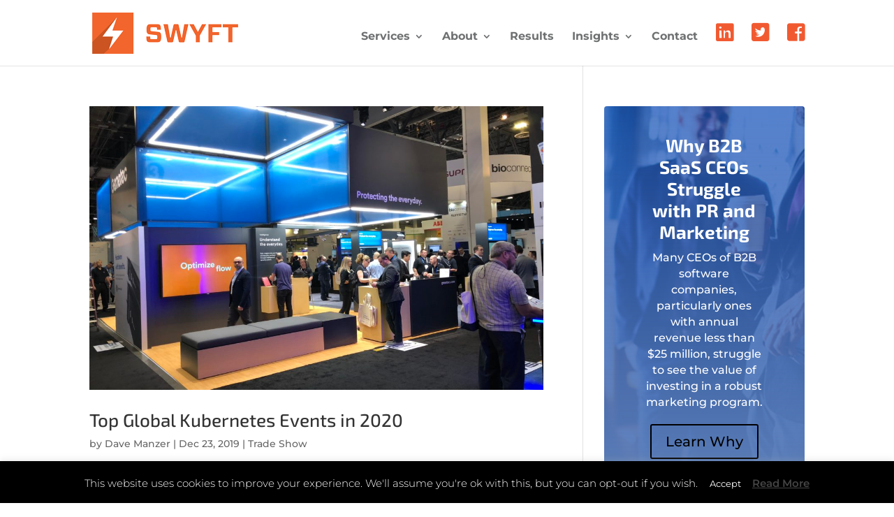

--- FILE ---
content_type: text/html; charset=UTF-8
request_url: https://growswyft.com/tag/trade-shows/
body_size: 19152
content:
<!DOCTYPE html>
<html lang="en-US">
<head>
	<meta charset="UTF-8" />
<meta http-equiv="X-UA-Compatible" content="IE=edge">
	<link rel="pingback" href="https://growswyft.com/xmlrpc.php" />

	<script type="text/javascript">
		document.documentElement.className = 'js';
	</script>

	<link rel="preconnect" href="https://fonts.gstatic.com" crossorigin /><meta name='robots' content='index, follow, max-image-preview:large, max-snippet:-1, max-video-preview:-1' />
<meta name="dlm-version" content="5.1.2"><script type="text/javascript">
			let jqueryParams=[],jQuery=function(r){return jqueryParams=[...jqueryParams,r],jQuery},$=function(r){return jqueryParams=[...jqueryParams,r],$};window.jQuery=jQuery,window.$=jQuery;let customHeadScripts=!1;jQuery.fn=jQuery.prototype={},$.fn=jQuery.prototype={},jQuery.noConflict=function(r){if(window.jQuery)return jQuery=window.jQuery,$=window.jQuery,customHeadScripts=!0,jQuery.noConflict},jQuery.ready=function(r){jqueryParams=[...jqueryParams,r]},$.ready=function(r){jqueryParams=[...jqueryParams,r]},jQuery.load=function(r){jqueryParams=[...jqueryParams,r]},$.load=function(r){jqueryParams=[...jqueryParams,r]},jQuery.fn.ready=function(r){jqueryParams=[...jqueryParams,r]},$.fn.ready=function(r){jqueryParams=[...jqueryParams,r]};</script>
	<!-- This site is optimized with the Yoast SEO plugin v25.9 - https://yoast.com/wordpress/plugins/seo/ -->
	<title>Trade shows Archives - Swyft</title>
	<link rel="canonical" href="https://growswyft.com/tag/trade-shows/" />
	<meta property="og:locale" content="en_US" />
	<meta property="og:type" content="article" />
	<meta property="og:title" content="Trade shows Archives - Swyft" />
	<meta property="og:url" content="https://growswyft.com/tag/trade-shows/" />
	<meta property="og:site_name" content="Swyft" />
	<meta name="twitter:card" content="summary_large_image" />
	<meta name="twitter:site" content="@GrowSwyft" />
	<script type="application/ld+json" class="yoast-schema-graph">{"@context":"https://schema.org","@graph":[{"@type":"CollectionPage","@id":"https://growswyft.com/tag/trade-shows/","url":"https://growswyft.com/tag/trade-shows/","name":"Trade shows Archives - Swyft","isPartOf":{"@id":"https://growswyft.com/#website"},"primaryImageOfPage":{"@id":"https://growswyft.com/tag/trade-shows/#primaryimage"},"image":{"@id":"https://growswyft.com/tag/trade-shows/#primaryimage"},"thumbnailUrl":"https://growswyft.com/wp-content/uploads/2018/05/G3AB1lcXSCEAl5I8Zw3Q.jpg","breadcrumb":{"@id":"https://growswyft.com/tag/trade-shows/#breadcrumb"},"inLanguage":"en-US"},{"@type":"ImageObject","inLanguage":"en-US","@id":"https://growswyft.com/tag/trade-shows/#primaryimage","url":"https://growswyft.com/wp-content/uploads/2018/05/G3AB1lcXSCEAl5I8Zw3Q.jpg","contentUrl":"https://growswyft.com/wp-content/uploads/2018/05/G3AB1lcXSCEAl5I8Zw3Q.jpg","width":4032,"height":3024,"caption":"genetec trade show"},{"@type":"BreadcrumbList","@id":"https://growswyft.com/tag/trade-shows/#breadcrumb","itemListElement":[{"@type":"ListItem","position":1,"name":"Home","item":"https://growswyft.com/"},{"@type":"ListItem","position":2,"name":"Trade shows"}]},{"@type":"WebSite","@id":"https://growswyft.com/#website","url":"https://growswyft.com/","name":"Swyft","description":"Swyft | Marketing and PR Agency","publisher":{"@id":"https://growswyft.com/#organization"},"potentialAction":[{"@type":"SearchAction","target":{"@type":"EntryPoint","urlTemplate":"https://growswyft.com/?s={search_term_string}"},"query-input":{"@type":"PropertyValueSpecification","valueRequired":true,"valueName":"search_term_string"}}],"inLanguage":"en-US"},{"@type":"Organization","@id":"https://growswyft.com/#organization","name":"Swyft","url":"https://growswyft.com/","logo":{"@type":"ImageObject","inLanguage":"en-US","@id":"https://growswyft.com/#/schema/logo/image/","url":"https://growswyft.com/wp-content/uploads/2018/09/swfytlogocompressed.png","contentUrl":"https://growswyft.com/wp-content/uploads/2018/09/swfytlogocompressed.png","width":300,"height":85,"caption":"Swyft"},"image":{"@id":"https://growswyft.com/#/schema/logo/image/"},"sameAs":["https://www.facebook.com/GrowSwyft/","https://x.com/GrowSwyft","https://www.linkedin.com/company/growswyft/"]}]}</script>
	<!-- / Yoast SEO plugin. -->


<link rel='dns-prefetch' href='//fonts.googleapis.com' />
<link rel="alternate" type="application/rss+xml" title="Swyft &raquo; Feed" href="https://growswyft.com/feed/" />
<link rel="alternate" type="application/rss+xml" title="Swyft &raquo; Comments Feed" href="https://growswyft.com/comments/feed/" />
<link rel="alternate" type="application/rss+xml" title="Swyft &raquo; Trade shows Tag Feed" href="https://growswyft.com/tag/trade-shows/feed/" />
<meta content="Divi Child v.3.2.2" name="generator"/><style type="text/css" media="all">
.wpautoterms-footer{background-color:#ffffff;text-align:center;}
.wpautoterms-footer a{color:#000000;font-family:Arial, sans-serif;font-size:14px;}
.wpautoterms-footer .separator{color:#cccccc;font-family:Arial, sans-serif;font-size:14px;}</style>
<link rel='stylesheet' id='wp-block-library-css' href='https://growswyft.com/wp-includes/css/dist/block-library/style.min.css?ver=6.8.3' type='text/css' media='all' />
<style id='wp-block-library-theme-inline-css' type='text/css'>
.wp-block-audio :where(figcaption){color:#555;font-size:13px;text-align:center}.is-dark-theme .wp-block-audio :where(figcaption){color:#ffffffa6}.wp-block-audio{margin:0 0 1em}.wp-block-code{border:1px solid #ccc;border-radius:4px;font-family:Menlo,Consolas,monaco,monospace;padding:.8em 1em}.wp-block-embed :where(figcaption){color:#555;font-size:13px;text-align:center}.is-dark-theme .wp-block-embed :where(figcaption){color:#ffffffa6}.wp-block-embed{margin:0 0 1em}.blocks-gallery-caption{color:#555;font-size:13px;text-align:center}.is-dark-theme .blocks-gallery-caption{color:#ffffffa6}:root :where(.wp-block-image figcaption){color:#555;font-size:13px;text-align:center}.is-dark-theme :root :where(.wp-block-image figcaption){color:#ffffffa6}.wp-block-image{margin:0 0 1em}.wp-block-pullquote{border-bottom:4px solid;border-top:4px solid;color:currentColor;margin-bottom:1.75em}.wp-block-pullquote cite,.wp-block-pullquote footer,.wp-block-pullquote__citation{color:currentColor;font-size:.8125em;font-style:normal;text-transform:uppercase}.wp-block-quote{border-left:.25em solid;margin:0 0 1.75em;padding-left:1em}.wp-block-quote cite,.wp-block-quote footer{color:currentColor;font-size:.8125em;font-style:normal;position:relative}.wp-block-quote:where(.has-text-align-right){border-left:none;border-right:.25em solid;padding-left:0;padding-right:1em}.wp-block-quote:where(.has-text-align-center){border:none;padding-left:0}.wp-block-quote.is-large,.wp-block-quote.is-style-large,.wp-block-quote:where(.is-style-plain){border:none}.wp-block-search .wp-block-search__label{font-weight:700}.wp-block-search__button{border:1px solid #ccc;padding:.375em .625em}:where(.wp-block-group.has-background){padding:1.25em 2.375em}.wp-block-separator.has-css-opacity{opacity:.4}.wp-block-separator{border:none;border-bottom:2px solid;margin-left:auto;margin-right:auto}.wp-block-separator.has-alpha-channel-opacity{opacity:1}.wp-block-separator:not(.is-style-wide):not(.is-style-dots){width:100px}.wp-block-separator.has-background:not(.is-style-dots){border-bottom:none;height:1px}.wp-block-separator.has-background:not(.is-style-wide):not(.is-style-dots){height:2px}.wp-block-table{margin:0 0 1em}.wp-block-table td,.wp-block-table th{word-break:normal}.wp-block-table :where(figcaption){color:#555;font-size:13px;text-align:center}.is-dark-theme .wp-block-table :where(figcaption){color:#ffffffa6}.wp-block-video :where(figcaption){color:#555;font-size:13px;text-align:center}.is-dark-theme .wp-block-video :where(figcaption){color:#ffffffa6}.wp-block-video{margin:0 0 1em}:root :where(.wp-block-template-part.has-background){margin-bottom:0;margin-top:0;padding:1.25em 2.375em}
</style>
<style id='global-styles-inline-css' type='text/css'>
:root{--wp--preset--aspect-ratio--square: 1;--wp--preset--aspect-ratio--4-3: 4/3;--wp--preset--aspect-ratio--3-4: 3/4;--wp--preset--aspect-ratio--3-2: 3/2;--wp--preset--aspect-ratio--2-3: 2/3;--wp--preset--aspect-ratio--16-9: 16/9;--wp--preset--aspect-ratio--9-16: 9/16;--wp--preset--color--black: #000000;--wp--preset--color--cyan-bluish-gray: #abb8c3;--wp--preset--color--white: #ffffff;--wp--preset--color--pale-pink: #f78da7;--wp--preset--color--vivid-red: #cf2e2e;--wp--preset--color--luminous-vivid-orange: #ff6900;--wp--preset--color--luminous-vivid-amber: #fcb900;--wp--preset--color--light-green-cyan: #7bdcb5;--wp--preset--color--vivid-green-cyan: #00d084;--wp--preset--color--pale-cyan-blue: #8ed1fc;--wp--preset--color--vivid-cyan-blue: #0693e3;--wp--preset--color--vivid-purple: #9b51e0;--wp--preset--gradient--vivid-cyan-blue-to-vivid-purple: linear-gradient(135deg,rgba(6,147,227,1) 0%,rgb(155,81,224) 100%);--wp--preset--gradient--light-green-cyan-to-vivid-green-cyan: linear-gradient(135deg,rgb(122,220,180) 0%,rgb(0,208,130) 100%);--wp--preset--gradient--luminous-vivid-amber-to-luminous-vivid-orange: linear-gradient(135deg,rgba(252,185,0,1) 0%,rgba(255,105,0,1) 100%);--wp--preset--gradient--luminous-vivid-orange-to-vivid-red: linear-gradient(135deg,rgba(255,105,0,1) 0%,rgb(207,46,46) 100%);--wp--preset--gradient--very-light-gray-to-cyan-bluish-gray: linear-gradient(135deg,rgb(238,238,238) 0%,rgb(169,184,195) 100%);--wp--preset--gradient--cool-to-warm-spectrum: linear-gradient(135deg,rgb(74,234,220) 0%,rgb(151,120,209) 20%,rgb(207,42,186) 40%,rgb(238,44,130) 60%,rgb(251,105,98) 80%,rgb(254,248,76) 100%);--wp--preset--gradient--blush-light-purple: linear-gradient(135deg,rgb(255,206,236) 0%,rgb(152,150,240) 100%);--wp--preset--gradient--blush-bordeaux: linear-gradient(135deg,rgb(254,205,165) 0%,rgb(254,45,45) 50%,rgb(107,0,62) 100%);--wp--preset--gradient--luminous-dusk: linear-gradient(135deg,rgb(255,203,112) 0%,rgb(199,81,192) 50%,rgb(65,88,208) 100%);--wp--preset--gradient--pale-ocean: linear-gradient(135deg,rgb(255,245,203) 0%,rgb(182,227,212) 50%,rgb(51,167,181) 100%);--wp--preset--gradient--electric-grass: linear-gradient(135deg,rgb(202,248,128) 0%,rgb(113,206,126) 100%);--wp--preset--gradient--midnight: linear-gradient(135deg,rgb(2,3,129) 0%,rgb(40,116,252) 100%);--wp--preset--font-size--small: 13px;--wp--preset--font-size--medium: 20px;--wp--preset--font-size--large: 36px;--wp--preset--font-size--x-large: 42px;--wp--preset--spacing--20: 0.44rem;--wp--preset--spacing--30: 0.67rem;--wp--preset--spacing--40: 1rem;--wp--preset--spacing--50: 1.5rem;--wp--preset--spacing--60: 2.25rem;--wp--preset--spacing--70: 3.38rem;--wp--preset--spacing--80: 5.06rem;--wp--preset--shadow--natural: 6px 6px 9px rgba(0, 0, 0, 0.2);--wp--preset--shadow--deep: 12px 12px 50px rgba(0, 0, 0, 0.4);--wp--preset--shadow--sharp: 6px 6px 0px rgba(0, 0, 0, 0.2);--wp--preset--shadow--outlined: 6px 6px 0px -3px rgba(255, 255, 255, 1), 6px 6px rgba(0, 0, 0, 1);--wp--preset--shadow--crisp: 6px 6px 0px rgba(0, 0, 0, 1);}:root { --wp--style--global--content-size: 823px;--wp--style--global--wide-size: 1080px; }:where(body) { margin: 0; }.wp-site-blocks > .alignleft { float: left; margin-right: 2em; }.wp-site-blocks > .alignright { float: right; margin-left: 2em; }.wp-site-blocks > .aligncenter { justify-content: center; margin-left: auto; margin-right: auto; }:where(.is-layout-flex){gap: 0.5em;}:where(.is-layout-grid){gap: 0.5em;}.is-layout-flow > .alignleft{float: left;margin-inline-start: 0;margin-inline-end: 2em;}.is-layout-flow > .alignright{float: right;margin-inline-start: 2em;margin-inline-end: 0;}.is-layout-flow > .aligncenter{margin-left: auto !important;margin-right: auto !important;}.is-layout-constrained > .alignleft{float: left;margin-inline-start: 0;margin-inline-end: 2em;}.is-layout-constrained > .alignright{float: right;margin-inline-start: 2em;margin-inline-end: 0;}.is-layout-constrained > .aligncenter{margin-left: auto !important;margin-right: auto !important;}.is-layout-constrained > :where(:not(.alignleft):not(.alignright):not(.alignfull)){max-width: var(--wp--style--global--content-size);margin-left: auto !important;margin-right: auto !important;}.is-layout-constrained > .alignwide{max-width: var(--wp--style--global--wide-size);}body .is-layout-flex{display: flex;}.is-layout-flex{flex-wrap: wrap;align-items: center;}.is-layout-flex > :is(*, div){margin: 0;}body .is-layout-grid{display: grid;}.is-layout-grid > :is(*, div){margin: 0;}body{padding-top: 0px;padding-right: 0px;padding-bottom: 0px;padding-left: 0px;}:root :where(.wp-element-button, .wp-block-button__link){background-color: #32373c;border-width: 0;color: #fff;font-family: inherit;font-size: inherit;line-height: inherit;padding: calc(0.667em + 2px) calc(1.333em + 2px);text-decoration: none;}.has-black-color{color: var(--wp--preset--color--black) !important;}.has-cyan-bluish-gray-color{color: var(--wp--preset--color--cyan-bluish-gray) !important;}.has-white-color{color: var(--wp--preset--color--white) !important;}.has-pale-pink-color{color: var(--wp--preset--color--pale-pink) !important;}.has-vivid-red-color{color: var(--wp--preset--color--vivid-red) !important;}.has-luminous-vivid-orange-color{color: var(--wp--preset--color--luminous-vivid-orange) !important;}.has-luminous-vivid-amber-color{color: var(--wp--preset--color--luminous-vivid-amber) !important;}.has-light-green-cyan-color{color: var(--wp--preset--color--light-green-cyan) !important;}.has-vivid-green-cyan-color{color: var(--wp--preset--color--vivid-green-cyan) !important;}.has-pale-cyan-blue-color{color: var(--wp--preset--color--pale-cyan-blue) !important;}.has-vivid-cyan-blue-color{color: var(--wp--preset--color--vivid-cyan-blue) !important;}.has-vivid-purple-color{color: var(--wp--preset--color--vivid-purple) !important;}.has-black-background-color{background-color: var(--wp--preset--color--black) !important;}.has-cyan-bluish-gray-background-color{background-color: var(--wp--preset--color--cyan-bluish-gray) !important;}.has-white-background-color{background-color: var(--wp--preset--color--white) !important;}.has-pale-pink-background-color{background-color: var(--wp--preset--color--pale-pink) !important;}.has-vivid-red-background-color{background-color: var(--wp--preset--color--vivid-red) !important;}.has-luminous-vivid-orange-background-color{background-color: var(--wp--preset--color--luminous-vivid-orange) !important;}.has-luminous-vivid-amber-background-color{background-color: var(--wp--preset--color--luminous-vivid-amber) !important;}.has-light-green-cyan-background-color{background-color: var(--wp--preset--color--light-green-cyan) !important;}.has-vivid-green-cyan-background-color{background-color: var(--wp--preset--color--vivid-green-cyan) !important;}.has-pale-cyan-blue-background-color{background-color: var(--wp--preset--color--pale-cyan-blue) !important;}.has-vivid-cyan-blue-background-color{background-color: var(--wp--preset--color--vivid-cyan-blue) !important;}.has-vivid-purple-background-color{background-color: var(--wp--preset--color--vivid-purple) !important;}.has-black-border-color{border-color: var(--wp--preset--color--black) !important;}.has-cyan-bluish-gray-border-color{border-color: var(--wp--preset--color--cyan-bluish-gray) !important;}.has-white-border-color{border-color: var(--wp--preset--color--white) !important;}.has-pale-pink-border-color{border-color: var(--wp--preset--color--pale-pink) !important;}.has-vivid-red-border-color{border-color: var(--wp--preset--color--vivid-red) !important;}.has-luminous-vivid-orange-border-color{border-color: var(--wp--preset--color--luminous-vivid-orange) !important;}.has-luminous-vivid-amber-border-color{border-color: var(--wp--preset--color--luminous-vivid-amber) !important;}.has-light-green-cyan-border-color{border-color: var(--wp--preset--color--light-green-cyan) !important;}.has-vivid-green-cyan-border-color{border-color: var(--wp--preset--color--vivid-green-cyan) !important;}.has-pale-cyan-blue-border-color{border-color: var(--wp--preset--color--pale-cyan-blue) !important;}.has-vivid-cyan-blue-border-color{border-color: var(--wp--preset--color--vivid-cyan-blue) !important;}.has-vivid-purple-border-color{border-color: var(--wp--preset--color--vivid-purple) !important;}.has-vivid-cyan-blue-to-vivid-purple-gradient-background{background: var(--wp--preset--gradient--vivid-cyan-blue-to-vivid-purple) !important;}.has-light-green-cyan-to-vivid-green-cyan-gradient-background{background: var(--wp--preset--gradient--light-green-cyan-to-vivid-green-cyan) !important;}.has-luminous-vivid-amber-to-luminous-vivid-orange-gradient-background{background: var(--wp--preset--gradient--luminous-vivid-amber-to-luminous-vivid-orange) !important;}.has-luminous-vivid-orange-to-vivid-red-gradient-background{background: var(--wp--preset--gradient--luminous-vivid-orange-to-vivid-red) !important;}.has-very-light-gray-to-cyan-bluish-gray-gradient-background{background: var(--wp--preset--gradient--very-light-gray-to-cyan-bluish-gray) !important;}.has-cool-to-warm-spectrum-gradient-background{background: var(--wp--preset--gradient--cool-to-warm-spectrum) !important;}.has-blush-light-purple-gradient-background{background: var(--wp--preset--gradient--blush-light-purple) !important;}.has-blush-bordeaux-gradient-background{background: var(--wp--preset--gradient--blush-bordeaux) !important;}.has-luminous-dusk-gradient-background{background: var(--wp--preset--gradient--luminous-dusk) !important;}.has-pale-ocean-gradient-background{background: var(--wp--preset--gradient--pale-ocean) !important;}.has-electric-grass-gradient-background{background: var(--wp--preset--gradient--electric-grass) !important;}.has-midnight-gradient-background{background: var(--wp--preset--gradient--midnight) !important;}.has-small-font-size{font-size: var(--wp--preset--font-size--small) !important;}.has-medium-font-size{font-size: var(--wp--preset--font-size--medium) !important;}.has-large-font-size{font-size: var(--wp--preset--font-size--large) !important;}.has-x-large-font-size{font-size: var(--wp--preset--font-size--x-large) !important;}
:where(.wp-block-post-template.is-layout-flex){gap: 1.25em;}:where(.wp-block-post-template.is-layout-grid){gap: 1.25em;}
:where(.wp-block-columns.is-layout-flex){gap: 2em;}:where(.wp-block-columns.is-layout-grid){gap: 2em;}
:root :where(.wp-block-pullquote){font-size: 1.5em;line-height: 1.6;}
</style>
<link rel='stylesheet' id='wpautoterms_css-css' href='https://growswyft.com/wp-content/plugins/auto-terms-of-service-and-privacy-policy/css/wpautoterms.css?ver=6.8.3' type='text/css' media='all' />
<link rel='stylesheet' id='bcct_style-css' href='https://growswyft.com/wp-content/plugins/better-click-to-tweet/assets/css/styles.css?ver=3.0' type='text/css' media='all' />
<link rel='stylesheet' id='cookie-law-info-css' href='https://growswyft.com/wp-content/plugins/cookie-law-info/legacy/public/css/cookie-law-info-public.css?ver=3.3.5' type='text/css' media='all' />
<link rel='stylesheet' id='cookie-law-info-gdpr-css' href='https://growswyft.com/wp-content/plugins/cookie-law-info/legacy/public/css/cookie-law-info-gdpr.css?ver=3.3.5' type='text/css' media='all' />
<link rel='stylesheet' id='rs-plugin-settings-css' href='https://growswyft.com/wp-content/plugins/revslider/public/assets/css/rs6.css?ver=6.1.7' type='text/css' media='all' />
<style id='rs-plugin-settings-inline-css' type='text/css'>
#rs-demo-id {}
</style>
<link rel='stylesheet' id='ppress-frontend-css' href='https://growswyft.com/wp-content/plugins/wp-user-avatar/assets/css/frontend.min.css?ver=4.16.5' type='text/css' media='all' />
<link rel='stylesheet' id='ppress-flatpickr-css' href='https://growswyft.com/wp-content/plugins/wp-user-avatar/assets/flatpickr/flatpickr.min.css?ver=4.16.5' type='text/css' media='all' />
<link rel='stylesheet' id='ppress-select2-css' href='https://growswyft.com/wp-content/plugins/wp-user-avatar/assets/select2/select2.min.css?ver=6.8.3' type='text/css' media='all' />
<link rel='stylesheet' id='et_monarch-css-css' href='https://growswyft.com/wp-content/plugins/monarch/css/style.css?ver=1.4.14' type='text/css' media='all' />
<link rel='stylesheet' id='et-gf-open-sans-css' href='https://fonts.googleapis.com/css?family=Open+Sans:400,700' type='text/css' media='all' />
<link rel='stylesheet' id='Divi-Blog-Extras-styles-css' href='https://growswyft.com/wp-content/plugins/Divi-Blog-Extras/styles/style.min.css?ver=2.7.0' type='text/css' media='all' />
<link rel='stylesheet' id='gravitydivi-forms-customizer-module-styles-css' href='https://growswyft.com/wp-content/plugins/gravitydivi-forms-customizer-module/styles/style.min.css?ver=2.1.0' type='text/css' media='all' />
<link rel='stylesheet' id='bsfrt_frontend-css' href='https://growswyft.com/wp-content/plugins/read-meter/assets/css/bsfrt-frontend-css.min.css?ver=1.0.11' type='text/css' media='all' />
<link rel='stylesheet' id='divi-style-parent-css' href='https://growswyft.com/wp-content/themes/Divi/style-static.min.css?ver=4.27.4' type='text/css' media='all' />
<link rel='stylesheet' id='child-style-css' href='https://growswyft.com/wp-content/themes/Divi-Child/style.css?ver=4.27.4' type='text/css' media='all' />
<link rel='stylesheet' id='divi-style-pum-css' href='https://growswyft.com/wp-content/themes/Divi-Child/style.css?ver=4.27.4' type='text/css' media='all' />
<script type="text/javascript" src="https://growswyft.com/wp-includes/js/jquery/jquery.min.js?ver=3.7.1" id="jquery-core-js"></script>
<script type="text/javascript" src="https://growswyft.com/wp-includes/js/jquery/jquery-migrate.min.js?ver=3.4.1" id="jquery-migrate-js"></script>
<script type="text/javascript" id="jquery-js-after">
/* <![CDATA[ */
jqueryParams.length&&$.each(jqueryParams,function(e,r){if("function"==typeof r){var n=String(r);n.replace("$","jQuery");var a=new Function("return "+n)();$(document).ready(a)}});
/* ]]> */
</script>
<script type="text/javascript" src="https://growswyft.com/wp-includes/js/dist/dom-ready.min.js?ver=f77871ff7694fffea381" id="wp-dom-ready-js"></script>
<script type="text/javascript" src="https://growswyft.com/wp-content/plugins/auto-terms-of-service-and-privacy-policy/js/base.js?ver=3.0.3" id="wpautoterms_base-js"></script>
<script type="text/javascript" id="cookie-law-info-js-extra">
/* <![CDATA[ */
var Cli_Data = {"nn_cookie_ids":[],"cookielist":[],"non_necessary_cookies":[],"ccpaEnabled":"","ccpaRegionBased":"","ccpaBarEnabled":"","strictlyEnabled":["necessary","obligatoire"],"ccpaType":"gdpr","js_blocking":"","custom_integration":"","triggerDomRefresh":"","secure_cookies":""};
var cli_cookiebar_settings = {"animate_speed_hide":"500","animate_speed_show":"500","background":"#000000","border":"#b1a6a6c2","border_on":"","button_1_button_colour":"#000","button_1_button_hover":"#000000","button_1_link_colour":"#fff","button_1_as_button":"1","button_1_new_win":"","button_2_button_colour":"#333","button_2_button_hover":"#292929","button_2_link_colour":"#444","button_2_as_button":"","button_2_hidebar":"","button_3_button_colour":"#000","button_3_button_hover":"#000000","button_3_link_colour":"#fff","button_3_as_button":"1","button_3_new_win":"","button_4_button_colour":"#000","button_4_button_hover":"#000000","button_4_link_colour":"#fff","button_4_as_button":"1","button_7_button_colour":"#61a229","button_7_button_hover":"#4e8221","button_7_link_colour":"#fff","button_7_as_button":"1","button_7_new_win":"","font_family":"inherit","header_fix":"","notify_animate_hide":"1","notify_animate_show":"","notify_div_id":"#cookie-law-info-bar","notify_position_horizontal":"right","notify_position_vertical":"bottom","scroll_close":"","scroll_close_reload":"","accept_close_reload":"","reject_close_reload":"","showagain_tab":"","showagain_background":"#fff","showagain_border":"#000","showagain_div_id":"#cookie-law-info-again","showagain_x_position":"100px","text":"#ffffff","show_once_yn":"","show_once":"10000","logging_on":"","as_popup":"","popup_overlay":"1","bar_heading_text":"","cookie_bar_as":"banner","popup_showagain_position":"bottom-right","widget_position":"left"};
var log_object = {"ajax_url":"https:\/\/growswyft.com\/wp-admin\/admin-ajax.php"};
/* ]]> */
</script>
<script type="text/javascript" src="https://growswyft.com/wp-content/plugins/cookie-law-info/legacy/public/js/cookie-law-info-public.js?ver=3.3.5" id="cookie-law-info-js"></script>
<script type="text/javascript" src="https://growswyft.com/wp-content/plugins/revslider/public/assets/js/revolution.tools.min.js?ver=6.0" id="tp-tools-js"></script>
<script type="text/javascript" src="https://growswyft.com/wp-content/plugins/revslider/public/assets/js/rs6.min.js?ver=6.1.7" id="revmin-js"></script>
<script type="text/javascript" src="https://growswyft.com/wp-content/plugins/wp-user-avatar/assets/flatpickr/flatpickr.min.js?ver=4.16.5" id="ppress-flatpickr-js"></script>
<script type="text/javascript" src="https://growswyft.com/wp-content/plugins/wp-user-avatar/assets/select2/select2.min.js?ver=4.16.5" id="ppress-select2-js"></script>
<link rel="https://api.w.org/" href="https://growswyft.com/wp-json/" /><link rel="alternate" title="JSON" type="application/json" href="https://growswyft.com/wp-json/wp/v2/tags/103" /><link rel="EditURI" type="application/rsd+xml" title="RSD" href="https://growswyft.com/xmlrpc.php?rsd" />
<script type="text/javascript">var ajaxurl = "https://growswyft.com/wp-admin/admin-ajax.php";</script><style type="text/css" id="et-social-custom-css">
				.et_monarch .et_social_sidebar_networks li, .et_monarch .et_social_mobile li { background: #f15b30; } .et_monarch .et_social_sidebar_networks .et_social_icons_container li:hover, .et_monarch .et_social_mobile .et_social_icons_container li:hover { background: #000000 !important; } .et_social_sidebar_border li { border-color: #000000 !important; } .et_monarch .et_social_sidebar_networks .et_social_icons_container li i, .et_monarch .et_social_sidebar_networks .et_social_icons_container li .et_social_count, .et_monarch .et_social_mobile .et_social_icons_container li i, .et_monarch .et_social_mobile .et_social_icons_container li .et_social_count { color: #ffffff; } .et_monarch .et_social_sidebar_networks .et_social_icons_container li:hover i, .et_monarch .et_social_sidebar_networks .et_social_icons_container li:hover .et_social_count, .et_monarch .et_social_mobile .et_social_icons_container li:hover i, .et_monarch .et_social_mobile .et_social_icons_container li:hover .et_social_count { color: #ffffff !important; } 
			</style><meta name="viewport" content="width=device-width, initial-scale=1.0, maximum-scale=1.0, user-scalable=0" />
	<style type="text/css">
	.bsf-rt-reading-time {

	background: #ffffff;

	color: #707070;

	font-size: 16px;

	margin-top: 
		14px	;

	margin-right: 
		0px	;

	margin-bottom: 
		0px	;

	margin-left: 
		0px	;

	padding-top: 
		0em	;

	padding-right: 
		0em	;

	padding-bottom: 
		0em	;

	padding-left: 
		0em	;

	width: max-content;

	display: block;

	min-width: 100px;

	}
</style>
		<meta name="generator" content="Powered by Slider Revolution 6.1.7 - responsive, Mobile-Friendly Slider Plugin for WordPress with comfortable drag and drop interface." />
<style>
    .async-hide {
        opacity: 0 !important
    }
</style>

<script>(function (a, s, y, n, c, h, i, d, e) {
    s.className += ' ' + y; h.start = 1 * new Date;
        h.end = i = function () { s.className = s.className.replace(RegExp(' ?' + y), '') };
        (a[n] = a[n] || []).hide = h; setTimeout(function () { i(); h.end = null }, c); h.timeout = c;
    })(window, document.documentElement, 'async-hide', 'dataLayer', 4000,
        { 'GTM-WJ2ZN8B': true });</script>

<!-- Google Tag Manager -->
<script>(function(w,d,s,l,i){w[l]=w[l]||[];w[l].push({'gtm.start':
new Date().getTime(),event:'gtm.js'});var f=d.getElementsByTagName(s)[0],
j=d.createElement(s),dl=l!='dataLayer'?'&l='+l:'';j.async=true;j.src=
'https://www.googletagmanager.com/gtm.js?id='+i+dl;f.parentNode.insertBefore(j,f);
})(window,document,'script','dataLayer','GTM-P79PN2R');</script>
<!-- End Google Tag Manager -->

<!-- Global site tag (gtag.js) - Google Analytics -->
<script async src="https://www.googletagmanager.com/gtag/js?id=UA-126009384-1"></script>
<script>
    window.dataLayer = window.dataLayer || [];
    function gtag() { dataLayer.push(arguments); }
    gtag('js', new Date());

    gtag('config', 'UA-126009384-1', { 'optimize_id': 'GTM-WJ2ZN8B' });
</script>

<!-- Global site tag (gtag.js) - Google Ads: 783477488 --> <script async src="https://www.googletagmanager.com/gtag/js?id=AW-783477488"></script> <script> window.dataLayer = window.dataLayer || []; function gtag(){dataLayer.push(arguments);} gtag('js', new Date()); gtag('config', 'AW-783477488'); </script>


<link rel="stylesheet" href="https://use.fontawesome.com/releases/v5.3.1/css/all.css" integrity="sha384-mzrmE5qonljUremFsqc01SB46JvROS7bZs3IO2EmfFsd15uHvIt+Y8vEf7N7fWAU" crossorigin="anonymous">
<script src="https://code.jquery.com/jquery-2.2.4.min.js" integrity="sha256-BbhdlvQf/xTY9gja0Dq3HiwQF8LaCRTXxZKRutelT44=" crossorigin="anonymous"></script>


<script type="text/javascript">
	
    jQuery(function ($) {
        jQuery('.button').click(function () {
            jQuery('.popup').css('display', 'block');
        });
        jQuery('.close').click(function () {
            jQuery('.popup').css('display', 'none');
        });
		
    });
	</script>
	

<!-- <script>
jQuery(document).ready(function() {
  var downloadButton = jQuery('.et-download-button');
    
  downloadButton.each(function(index) {
    jQuery(this).attr('download', '');
  });
});
</script>

 --><link rel="icon" href="https://growswyft.com/wp-content/uploads/2018/10/cropped-faviicon-32x32.jpg" sizes="32x32" />
<link rel="icon" href="https://growswyft.com/wp-content/uploads/2018/10/cropped-faviicon-192x192.jpg" sizes="192x192" />
<link rel="apple-touch-icon" href="https://growswyft.com/wp-content/uploads/2018/10/cropped-faviicon-180x180.jpg" />
<meta name="msapplication-TileImage" content="https://growswyft.com/wp-content/uploads/2018/10/cropped-faviicon-270x270.jpg" />
<script type="text/javascript">function setREVStartSize(e){			
			try {								
				var pw = document.getElementById(e.c).parentNode.offsetWidth,
					newh;
				pw = pw===0 || isNaN(pw) ? window.innerWidth : pw;
				e.tabw = e.tabw===undefined ? 0 : parseInt(e.tabw);
				e.thumbw = e.thumbw===undefined ? 0 : parseInt(e.thumbw);
				e.tabh = e.tabh===undefined ? 0 : parseInt(e.tabh);
				e.thumbh = e.thumbh===undefined ? 0 : parseInt(e.thumbh);
				e.tabhide = e.tabhide===undefined ? 0 : parseInt(e.tabhide);
				e.thumbhide = e.thumbhide===undefined ? 0 : parseInt(e.thumbhide);
				e.mh = e.mh===undefined || e.mh=="" || e.mh==="auto" ? 0 : parseInt(e.mh,0);		
				if(e.layout==="fullscreen" || e.l==="fullscreen") 						
					newh = Math.max(e.mh,window.innerHeight);				
				else{					
					e.gw = Array.isArray(e.gw) ? e.gw : [e.gw];
					for (var i in e.rl) if (e.gw[i]===undefined || e.gw[i]===0) e.gw[i] = e.gw[i-1];					
					e.gh = e.el===undefined || e.el==="" || (Array.isArray(e.el) && e.el.length==0)? e.gh : e.el;
					e.gh = Array.isArray(e.gh) ? e.gh : [e.gh];
					for (var i in e.rl) if (e.gh[i]===undefined || e.gh[i]===0) e.gh[i] = e.gh[i-1];
										
					var nl = new Array(e.rl.length),
						ix = 0,						
						sl;					
					e.tabw = e.tabhide>=pw ? 0 : e.tabw;
					e.thumbw = e.thumbhide>=pw ? 0 : e.thumbw;
					e.tabh = e.tabhide>=pw ? 0 : e.tabh;
					e.thumbh = e.thumbhide>=pw ? 0 : e.thumbh;					
					for (var i in e.rl) nl[i] = e.rl[i]<window.innerWidth ? 0 : e.rl[i];
					sl = nl[0];									
					for (var i in nl) if (sl>nl[i] && nl[i]>0) { sl = nl[i]; ix=i;}															
					var m = pw>(e.gw[ix]+e.tabw+e.thumbw) ? 1 : (pw-(e.tabw+e.thumbw)) / (e.gw[ix]);					

					newh =  (e.type==="carousel" && e.justify==="true" ? e.gh[ix] : (e.gh[ix] * m)) + (e.tabh + e.thumbh);
				}			
				
				if(window.rs_init_css===undefined) window.rs_init_css = document.head.appendChild(document.createElement("style"));					
				document.getElementById(e.c).height = newh;
				window.rs_init_css.innerHTML += "#"+e.c+"_wrapper { height: "+newh+"px }";				
			} catch(e){
				console.log("Failure at Presize of Slider:" + e)
			}					   
		  };</script>
<style id="et-divi-customizer-global-cached-inline-styles">body,.et_pb_column_1_2 .et_quote_content blockquote cite,.et_pb_column_1_2 .et_link_content a.et_link_main_url,.et_pb_column_1_3 .et_quote_content blockquote cite,.et_pb_column_3_8 .et_quote_content blockquote cite,.et_pb_column_1_4 .et_quote_content blockquote cite,.et_pb_blog_grid .et_quote_content blockquote cite,.et_pb_column_1_3 .et_link_content a.et_link_main_url,.et_pb_column_3_8 .et_link_content a.et_link_main_url,.et_pb_column_1_4 .et_link_content a.et_link_main_url,.et_pb_blog_grid .et_link_content a.et_link_main_url,body .et_pb_bg_layout_light .et_pb_post p,body .et_pb_bg_layout_dark .et_pb_post p{font-size:14px}.et_pb_slide_content,.et_pb_best_value{font-size:15px}a{color:#f15a31}.nav li ul{border-color:#ffffff}.et_secondary_nav_enabled #page-container #top-header{background-color:#f15a31!important}#et-secondary-nav li ul{background-color:#f15a31}.et_header_style_centered .mobile_nav .select_page,.et_header_style_split .mobile_nav .select_page,.et_nav_text_color_light #top-menu>li>a,.et_nav_text_color_dark #top-menu>li>a,#top-menu a,.et_mobile_menu li a,.et_nav_text_color_light .et_mobile_menu li a,.et_nav_text_color_dark .et_mobile_menu li a,#et_search_icon:before,.et_search_form_container input,span.et_close_search_field:after,#et-top-navigation .et-cart-info{color:#6e7071}.et_search_form_container input::-moz-placeholder{color:#6e7071}.et_search_form_container input::-webkit-input-placeholder{color:#6e7071}.et_search_form_container input:-ms-input-placeholder{color:#6e7071}#top-menu li a{font-size:16px}body.et_vertical_nav .container.et_search_form_container .et-search-form input{font-size:16px!important}#top-menu li a,.et_search_form_container input{font-weight:bold;font-style:normal;text-transform:none;text-decoration:none}.et_search_form_container input::-moz-placeholder{font-weight:bold;font-style:normal;text-transform:none;text-decoration:none}.et_search_form_container input::-webkit-input-placeholder{font-weight:bold;font-style:normal;text-transform:none;text-decoration:none}.et_search_form_container input:-ms-input-placeholder{font-weight:bold;font-style:normal;text-transform:none;text-decoration:none}#top-menu li.current-menu-ancestor>a,#top-menu li.current-menu-item>a,#top-menu li.current_page_item>a{color:#f15a31}#main-footer{background-color:#f15a31}.bottom-nav,.bottom-nav a,.bottom-nav li.current-menu-item a{color:#ffffff}#et-footer-nav .bottom-nav li.current-menu-item a{color:#ffffff}#footer-bottom{background-color:#f15a31}#footer-info,#footer-info a{color:#ffffff}#footer-bottom .et-social-icon a{color:#ffffff}body .et_pb_button{border-color:#000000}body.et_pb_button_helper_class .et_pb_button,body.et_pb_button_helper_class .et_pb_module.et_pb_button{color:#000000}@media only screen and (min-width:981px){#logo{max-height:74%}.et_pb_svg_logo #logo{height:74%}.et_header_style_centered.et_hide_primary_logo #main-header:not(.et-fixed-header) .logo_container,.et_header_style_centered.et_hide_fixed_logo #main-header.et-fixed-header .logo_container{height:11.88px}.et_fixed_nav #page-container .et-fixed-header#top-header{background-color:#f15a31!important}.et_fixed_nav #page-container .et-fixed-header#top-header #et-secondary-nav li ul{background-color:#f15a31}.et-fixed-header #top-menu a,.et-fixed-header #et_search_icon:before,.et-fixed-header #et_top_search .et-search-form input,.et-fixed-header .et_search_form_container input,.et-fixed-header .et_close_search_field:after,.et-fixed-header #et-top-navigation .et-cart-info{color:#6e7071!important}.et-fixed-header .et_search_form_container input::-moz-placeholder{color:#6e7071!important}.et-fixed-header .et_search_form_container input::-webkit-input-placeholder{color:#6e7071!important}.et-fixed-header .et_search_form_container input:-ms-input-placeholder{color:#6e7071!important}.et-fixed-header #top-menu li.current-menu-ancestor>a,.et-fixed-header #top-menu li.current-menu-item>a,.et-fixed-header #top-menu li.current_page_item>a{color:#f15a31!important}}@media only screen and (min-width:1350px){.et_pb_row{padding:27px 0}.et_pb_section{padding:54px 0}.single.et_pb_pagebuilder_layout.et_full_width_page .et_post_meta_wrapper{padding-top:81px}.et_pb_fullwidth_section{padding:0}}	h1,h2,h3,h4,h5,h6{font-family:'Exo 2',Helvetica,Arial,Lucida,sans-serif}body,input,textarea,select{font-family:'Montserrat',Helvetica,Arial,Lucida,sans-serif}#main-header,#et-top-navigation{font-family:'Montserrat',Helvetica,Arial,Lucida,sans-serif}body #page-container #sidebar{width:31%}body #page-container #left-area{width:69%}.et_right_sidebar #main-content .container:before{right:31%!important}.et_left_sidebar #main-content .container:before{left:31%!important}.news-form .gform_heading{text-align:center}.news_form_recaptcha #input_9_2{text-align:center;margin:auto!important}.news-form .gform_wrapper .gsection .gfield_label,.gform_wrapper h2.gsection_title,.gform_wrapper h3.gform_title{font-weight:700;font-size:1.5em;line-height:1.25em}.news-form .gform_footer{text-align:center}.news-form #input_9_1{text-align:center}.news-form #gform_submit_button_9{font-size:1.25em;font-weight:600;border-color:#f15a31;background-color:#f15a31;color:#fff}.news-form .gfield_label{color:#f15a31;font-family:Montserrat,Helvetica,Arial,Lucida,sans-serif}input .news-form{background-color:#fff;border-color:#333}button .news-form #gform_submit_button_9{color:#fff;background-color:#f15a31;font-family:Exo2,Open Sans,sans-serif;font-weight:600;border-color:#f15a31;border-top-width:5em;border-right-width:1em;border-bottom-width:5em;border-left-width:1em;border-radius:5px}body .gform_wrapper .gform_footer input[type=submit]{border:1px solid red}#btn{background-color:#f15a31;border:4px;border-radius:3px;border-color:#fff;-webkit-box-shadow:3px 3px 5px 6px #ccc;-moz-box-shadow:3px 3px 5px 6px #ccc;box-shadow:3px 3px 5px 6px #ccc;color:white;padding:12px 30px;cursor:pointer;font-size:22px;font-weight:600!important;font-family:'Montserrat',Helvetica,Arial,Lucida,sans-serif!important}#btn:hover{background-color:#404040}.et_pb_row.hp_slider_row{position:relative;width:100%;max-width:100%;margin:auto}.subpageHeaderSection .et_pb_bottom_inside_divider{z-index:4!important}.wpautoterms-footer{display:none!important}.post h4{padding-bottom:15px;font-weight:bold}.type-press_releases .post-meta{display:none}.mp_m_blurb_change_color,.mp_m_blurb_change_color h4,.mp_m_blurb_change_color .et-pb-icon{transition:all 0.4s ease-in 0s;-webkit-transition:all 0.4s ease-in 0s;-o-transition:all 0.4s ease-in 0s;-moz-transition:all 0.4s ease-in 0s}.mp_m_blurb_change_color{padding:20px}.mp_m_blurb_change_color h4{color:#2ea3f2!important;font-weight:700}.mp_m_blurb_change_color:hover{background-color:#f15a31;color:#fff}.mp_m_blurb_change_color:hover h4{color:#ffffff!important}.mp_m_blurb_change_color:hover .et-pb-icon{color:#fff!important;-webkit-transform:rotate(360deg);transform:rotate(360deg)}#blog-menu li>a:hover{box-shadow:0 10px 0 0 #F15A29!important;padding-bottom:34px;opacity:1!important}#blog-menu li li a{padding-bottom:6px!important}.ds-icon-search input.et_pb_searchsubmit,.widget_search input#searchsubmit{background:transparent;color:transparent;border:none;width:55px;z-index:2}.ds-icon-search input.et_pb_s,.widget_search input#s{padding-right:55px!important}.ds-icon-search .et_pb_searchform:before,.widget_search::before{content:'\55';position:absolute;font-family:'ETModules';z-index:1;right:0;font-size:20px;padding:8px 20px}@media (max-width:414px){.pageTitleRow{width:100%}.pageTitle{padding-left:10px!important;padding-right:10px!Important}.blurb-hover .mp_m_blurb_change_color{background-color:#f15a31;color:#ffffff!important}.blurb-hover .mp_m_blurb_change_color p{color:#fff}}@media (max-width:980px){.case-study-overview{margin-top:100px}}.et_pb_widget{float:none;max-width:100%}.et-social-icons{text-align:center;float:none}#footer-info{float:none;padding-bottom:10px;color:#fff;text-align:center}.footer-widget{float:none}#footer-bottom{padding-top:20px;padding-bottom:0px;padding-left:0px;padding-right:0px}#footer-widgets{padding:4% 0 0}.city{font-size:1.5em;font-weight:800;color:#fff;margin:auto;text-align:center}.city span{vertical-align:middle}.location{margin:0 2% 0 2%}.globe img{width:75px;vertical-align:middle}@media (max-width:980px){.footer-widget:nth-child(n){width:100%!important;margin:0 0 0 0!important}}@media screen and (max-width:980px){.globe img{display:none}}@media screen and (max-width:980px){#footer-bottom{padding:3% 0 0 0}}@media screen and (max-width:767px){.city{font-size:1.5em;word-wrap:break-word;margin:0 3% 0 0;float:left;width:100%}.homepageSubmitButton{margin-bottom:50px}}@media screen and (max-width:767px){.city span{vertical-align:middle;float:left;width:100%}}.fab{color:#f15a31;font-size:28px}.menu-icons{color:#f15a31;font-size:28px}.et_pb_testimonial_author{margin-top:0px;font-weight:700;display:block}</style></head>
<body class="archive tag tag-trade-shows tag-103 wp-theme-Divi wp-child-theme-Divi-Child et_monarch et_pb_button_helper_class et_fixed_nav et_show_nav et_primary_nav_dropdown_animation_fade et_secondary_nav_dropdown_animation_fade et_header_style_left et_pb_footer_columns1 et_cover_background osx et_pb_gutters3 et_right_sidebar et_divi_theme et-db">
	<div id="page-container">

	
	
			<header id="main-header" data-height-onload="66">
			<div class="container clearfix et_menu_container">
							<div class="logo_container">
					<span class="logo_helper"></span>
					<a href="https://growswyft.com/">
						<img src="https://growswyft.com/wp-content/uploads/2018/09/swyftlogo.png" width="209" height="59" alt="Swyft" id="logo" data-height-percentage="74" />
					</a>
				</div>
							<div id="et-top-navigation" data-height="66" data-fixed-height="40">
											<nav id="top-menu-nav">
						<ul id="top-menu" class="nav et_disable_top_tier"><li id="menu-item-181" class="menu-item menu-item-type-post_type menu-item-object-page menu-item-has-children menu-item-181"><a href="https://growswyft.com/services/">Services</a>
<ul class="sub-menu">
	<li id="menu-item-194" class="menu-item menu-item-type-post_type menu-item-object-page menu-item-194"><a href="https://growswyft.com/services/pr/">Public Relations</a></li>
	<li id="menu-item-36431" class="menu-item menu-item-type-post_type menu-item-object-page menu-item-36431"><a href="https://growswyft.com/services/content-marketing/">Content Marketing</a></li>
	<li id="menu-item-1722" class="menu-item menu-item-type-post_type menu-item-object-page menu-item-1722"><a href="https://growswyft.com/services/lead-mgmt/">Lead Management</a></li>
	<li id="menu-item-1832" class="menu-item menu-item-type-post_type menu-item-object-page menu-item-1832"><a href="https://growswyft.com/services/web-design/">Web Design</a></li>
</ul>
</li>
<li id="menu-item-1728" class="menu-item menu-item-type-post_type menu-item-object-page menu-item-has-children menu-item-1728"><a href="https://growswyft.com/about/">About</a>
<ul class="sub-menu">
	<li id="menu-item-29973" class="menu-item menu-item-type-custom menu-item-object-custom menu-item-29973"><a href="https://growswyft.com/about">Our Story</a></li>
	<li id="menu-item-1854" class="menu-item menu-item-type-post_type menu-item-object-page menu-item-1854"><a href="https://growswyft.com/about/first-pr-alliance/">First PR Alliance</a></li>
	<li id="menu-item-1746" class="menu-item menu-item-type-post_type menu-item-object-page menu-item-1746"><a href="https://growswyft.com/get-to-know-us/">Meet the Team</a></li>
	<li id="menu-item-1910" class="menu-item menu-item-type-post_type menu-item-object-page menu-item-1910"><a href="https://growswyft.com/about/join-our-team/">Join Our Team</a></li>
</ul>
</li>
<li id="menu-item-27414" class="menu-item menu-item-type-post_type menu-item-object-page menu-item-27414"><a href="https://growswyft.com/our-work/">Results</a></li>
<li id="menu-item-27370" class="menu-item menu-item-type-post_type menu-item-object-page menu-item-has-children menu-item-27370"><a href="https://growswyft.com/resources/">Insights</a>
<ul class="sub-menu">
	<li id="menu-item-27380" class="menu-item menu-item-type-post_type menu-item-object-page menu-item-27380"><a href="https://growswyft.com/blog/">Blog</a></li>
	<li id="menu-item-29974" class="menu-item menu-item-type-custom menu-item-object-custom menu-item-29974"><a href="https://growswyft.com/resources/">Guides</a></li>
	<li id="menu-item-34784" class="menu-item menu-item-type-post_type menu-item-object-page menu-item-34784"><a href="https://growswyft.com/covid-19-pr-resources/">COVID-19 PR</a></li>
</ul>
</li>
<li id="menu-item-1774" class="get-started menu-item menu-item-type-post_type menu-item-object-page menu-item-1774"><a href="https://growswyft.com/contact/">Contact</a></li>
<li id="menu-item-34590" class="menu-item menu-item-type-custom menu-item-object-custom menu-item-34590"><a href="https://www.linkedin.com/company/growswyft/"><i class="fab fa-linkedin"></i></a></li>
<li id="menu-item-34591" class="menu-item menu-item-type-custom menu-item-object-custom menu-item-34591"><a href="https://twitter.com/growswyft"><i class="fab fa-twitter-square"></i></a></li>
<li id="menu-item-34592" class="menu-item menu-item-type-custom menu-item-object-custom menu-item-34592"><a href="https://www.facebook.com/GrowSwyft"><i class="fab fa-facebook-square"></i></a></li>
</ul>						</nav>
					
					
					
					
					<div id="et_mobile_nav_menu">
				<div class="mobile_nav closed">
					<span class="select_page">Select Page</span>
					<span class="mobile_menu_bar mobile_menu_bar_toggle"></span>
				</div>
			</div>				</div> <!-- #et-top-navigation -->
			</div> <!-- .container -->
					</header> <!-- #main-header -->
			<div id="et-main-area">
	
<div id="main-content">
	<div class="container">
		<div id="content-area" class="clearfix">
			<div id="left-area">
		
					<article id="post-33428" class="et_pb_post post-33428 post type-post status-publish format-standard has-post-thumbnail hentry category-trade-show tag-trade-shows">

											<a class="entry-featured-image-url" href="https://growswyft.com/top-global-kubernetes-events/">
								<img src="https://growswyft.com/wp-content/uploads/2018/05/G3AB1lcXSCEAl5I8Zw3Q-1080x675.jpg" alt="Top Global Kubernetes Events in 2020" class="" width="1080" height="675" srcset="https://growswyft.com/wp-content/uploads/2018/05/G3AB1lcXSCEAl5I8Zw3Q-1080x675.jpg 1080w, https://growswyft.com/wp-content/uploads/2018/05/G3AB1lcXSCEAl5I8Zw3Q-400x250.jpg 400w" sizes="(max-width: 1080px) 100vw, 1080px" />							</a>
					
															<h2 class="entry-title"><a href="https://growswyft.com/top-global-kubernetes-events/">Top Global Kubernetes Events in 2020</a></h2>
					
					<p class="post-meta"> by <span class="author vcard"><a href="https://growswyft.com/author/davemanzer/" title="Posts by Dave Manzer" rel="author">Dave Manzer</a></span> | <span class="published">Dec 23, 2019</span> | <a href="https://growswyft.com/category/trade-show/" rel="category tag">Trade Show</a></p>Designed by Google, Kubernetes is an open-source container that can be used across a wide variety of platforms for many industries.  Whether you’re a developer, a software architect, CTO, or a startup founder, there’s a wealth of information and concepts to be learned...				
					</article>
			
					<article id="post-1348" class="et_pb_post post-1348 post type-post status-publish format-standard hentry category-marketing-strategy tag-b2b tag-marketing tag-seo tag-social-media tag-trade-shows">

				
															<h2 class="entry-title"><a href="https://growswyft.com/retool-b2b-brand-2017-part-two/">How to Retool Your B2B Brand for 2017 &#8212; Part Two</a></h2>
					
					<p class="post-meta"> by <span class="author vcard"><a href="https://growswyft.com/author/davemanzer/" title="Posts by Dave Manzer" rel="author">Dave Manzer</a></span> | <span class="published">Jan 6, 2017</span> | <a href="https://growswyft.com/category/marketing-strategy/" rel="category tag">Marketing Strategy</a></p>This is the second post of our New Year’s installment on ways B2B brands can retool their marketing assets to improve website traffic, lead conversions rates and overall brand awareness in 2017. Trade shows are big deals Trade shows are where many B2B companies spend...				
					</article>
			
					<article id="post-1296" class="et_pb_post post-1296 post type-post status-publish format-standard hentry category-miscellaneous tag-trade-shows">

				
															<h2 class="entry-title"><a href="https://growswyft.com/ways-to-maximize-your-presence-at-a-trade-show/">Ways to maximize your presence at a trade show</a></h2>
					
					<p class="post-meta"> by <span class="author vcard"><a href="https://growswyft.com/author/davemanzer/" title="Posts by Dave Manzer" rel="author">Dave Manzer</a></span> | <span class="published">Oct 20, 2016</span> | <a href="https://growswyft.com/category/miscellaneous/" rel="category tag">Miscellaneous</a></p>Regardless of business sector, there is bound to be a trade show that brings together the leaders and great minds of the industry that your business inhabits. Exhibiting at a trade show can provide countless benefits for the growth of your business. From reconnecting...				
					</article>
			<div class="pagination clearfix">
	<div class="alignleft"></div>
	<div class="alignright"></div>
</div>			</div>

				<div id="sidebar">
		<div id="text-2" class="et_pb_widget widget_text">			<div class="textwidget"><div class="et_pb_module et_pb_cta_0 et_pb_promo  et_pb_text_align_center et_pb_bg_layout_dark">
				
				
				
				
				<div class="et_pb_promo_description"><h2 class="et_pb_module_header">Why B2B SaaS CEOs Struggle with PR and Marketing</h2><div>Many CEOs of B2B software companies, particularly ones with annual revenue less than $25 million, struggle to see the value of investing in a robust marketing program.</div></div>
				<div class="et_pb_button_wrapper"><a class="et_pb_button et_pb_promo_button" href="https://growswyft.com/b2b-marketing-and-pr-for-ceos/?">Learn Why</a></div>
			</div>
</div>
		</div>	</div>
		</div>
	</div>
</div>


			<footer id="main-footer">
				
<div class="container">
	<div id="footer-widgets" class="clearfix">
		<div class="footer-widget"><div id="custom_html-3" class="widget_text fwidget et_pb_widget widget_custom_html"><div class="textwidget custom-html-widget"><div class='city'><span><span class='location'><a href="/contact/austin-tech-pr-firm/">AUSTIN PR</a></span><span class='location'><a href="/contact/san-francisco-pr-firm/">SAN FRANCISCO PR</a></span><span class='globe'><img src="/wp-content/uploads/2018/10/swyft_globe.png" alt='globe'></span><span class='location'><a href="/contact/denver-pr-firm">DENVER PR</a></span><span class='location'><a href="/contact/houston-pr-firm/">HOUSTON PR</a></span></span></div></div></div></div>	</div>
</div>


		
				<div id="footer-bottom">
					<div class="container clearfix">
				<ul class="et-social-icons">

	<li class="et-social-icon et-social-facebook">
		<a href="https://fb.me/GrowSwyft" class="icon" target="_blank">
			<span>Facebook</span>
		</a>
	</li>
	<li class="et-social-icon et-social-twitter">
		<a href="https://twitter.com/growswyft" class="icon" target="_blank">
			<span>Twitter</span>
		</a>
	</li>
<li class="et-social-icon et-social-linkedin">
		<a href="https://www.linkedin.com/company/growswyft/" class="icon" target="_blank">
			<span>Linkedin</span>
		</a>
	</li>

</ul><div id="footer-info">© 2021 Swyft | Austin, Texas | <a href="/privacy-policy/"> Privacy Policy</a> | <a href="/terms-of-service/"> Terms of Service</a></div>					</div>
				</div>
			</footer>
		</div>


	</div>

	<script type="speculationrules">
{"prefetch":[{"source":"document","where":{"and":[{"href_matches":"\/*"},{"not":{"href_matches":["\/wp-*.php","\/wp-admin\/*","\/wp-content\/uploads\/*","\/wp-content\/*","\/wp-content\/plugins\/*","\/wp-content\/themes\/Divi-Child\/*","\/wp-content\/themes\/Divi\/*","\/*\\?(.+)"]}},{"not":{"selector_matches":"a[rel~=\"nofollow\"]"}},{"not":{"selector_matches":".no-prefetch, .no-prefetch a"}}]},"eagerness":"conservative"}]}
</script>
<!--googleoff: all--><div id="cookie-law-info-bar" data-nosnippet="true"><span>This website uses cookies to improve your experience. We'll assume you're ok with this, but you can opt-out if you wish.<a role='button' data-cli_action="accept" id="cookie_action_close_header" class="medium cli-plugin-button cli-plugin-main-button cookie_action_close_header cli_action_button wt-cli-accept-btn">Accept</a> <a href="https://growswyft.com" id="CONSTANT_OPEN_URL" target="_blank" class="cli-plugin-main-link">Read More</a></span></div><div id="cookie-law-info-again" data-nosnippet="true"><span id="cookie_hdr_showagain">Privacy &amp; Cookies Policy</span></div><div class="cli-modal" data-nosnippet="true" id="cliSettingsPopup" tabindex="-1" role="dialog" aria-labelledby="cliSettingsPopup" aria-hidden="true">
  <div class="cli-modal-dialog" role="document">
	<div class="cli-modal-content cli-bar-popup">
		  <button type="button" class="cli-modal-close" id="cliModalClose">
			<svg class="" viewBox="0 0 24 24"><path d="M19 6.41l-1.41-1.41-5.59 5.59-5.59-5.59-1.41 1.41 5.59 5.59-5.59 5.59 1.41 1.41 5.59-5.59 5.59 5.59 1.41-1.41-5.59-5.59z"></path><path d="M0 0h24v24h-24z" fill="none"></path></svg>
			<span class="wt-cli-sr-only">Close</span>
		  </button>
		  <div class="cli-modal-body">
			<div class="cli-container-fluid cli-tab-container">
	<div class="cli-row">
		<div class="cli-col-12 cli-align-items-stretch cli-px-0">
			<div class="cli-privacy-overview">
				<h4>Privacy Overview</h4>				<div class="cli-privacy-content">
					<div class="cli-privacy-content-text">This website uses cookies to improve your experience while you navigate through the website. Out of these, the cookies that are categorized as necessary are stored on your browser as they are essential for the working of basic functionalities of the website. We also use third-party cookies that help us analyze and understand how you use this website. These cookies will be stored in your browser only with your consent. You also have the option to opt-out of these cookies. But opting out of some of these cookies may affect your browsing experience.</div>
				</div>
				<a class="cli-privacy-readmore" aria-label="Show more" role="button" data-readmore-text="Show more" data-readless-text="Show less"></a>			</div>
		</div>
		<div class="cli-col-12 cli-align-items-stretch cli-px-0 cli-tab-section-container">
												<div class="cli-tab-section">
						<div class="cli-tab-header">
							<a role="button" tabindex="0" class="cli-nav-link cli-settings-mobile" data-target="necessary" data-toggle="cli-toggle-tab">
								Necessary							</a>
															<div class="wt-cli-necessary-checkbox">
									<input type="checkbox" class="cli-user-preference-checkbox"  id="wt-cli-checkbox-necessary" data-id="checkbox-necessary" checked="checked"  />
									<label class="form-check-label" for="wt-cli-checkbox-necessary">Necessary</label>
								</div>
								<span class="cli-necessary-caption">Always Enabled</span>
													</div>
						<div class="cli-tab-content">
							<div class="cli-tab-pane cli-fade" data-id="necessary">
								<div class="wt-cli-cookie-description">
									Necessary cookies are absolutely essential for the website to function properly. This category only includes cookies that ensures basic functionalities and security features of the website. These cookies do not store any personal information.								</div>
							</div>
						</div>
					</div>
																	<div class="cli-tab-section">
						<div class="cli-tab-header">
							<a role="button" tabindex="0" class="cli-nav-link cli-settings-mobile" data-target="non-necessary" data-toggle="cli-toggle-tab">
								Non-necessary							</a>
															<div class="cli-switch">
									<input type="checkbox" id="wt-cli-checkbox-non-necessary" class="cli-user-preference-checkbox"  data-id="checkbox-non-necessary" checked='checked' />
									<label for="wt-cli-checkbox-non-necessary" class="cli-slider" data-cli-enable="Enabled" data-cli-disable="Disabled"><span class="wt-cli-sr-only">Non-necessary</span></label>
								</div>
													</div>
						<div class="cli-tab-content">
							<div class="cli-tab-pane cli-fade" data-id="non-necessary">
								<div class="wt-cli-cookie-description">
									Any cookies that may not be particularly necessary for the website to function and is used specifically to collect user personal data via analytics, ads, other embedded contents are termed as non-necessary cookies. It is mandatory to procure user consent prior to running these cookies on your website.								</div>
							</div>
						</div>
					</div>
										</div>
	</div>
</div>
		  </div>
		  <div class="cli-modal-footer">
			<div class="wt-cli-element cli-container-fluid cli-tab-container">
				<div class="cli-row">
					<div class="cli-col-12 cli-align-items-stretch cli-px-0">
						<div class="cli-tab-footer wt-cli-privacy-overview-actions">
						
															<a id="wt-cli-privacy-save-btn" role="button" tabindex="0" data-cli-action="accept" class="wt-cli-privacy-btn cli_setting_save_button wt-cli-privacy-accept-btn cli-btn">SAVE &amp; ACCEPT</a>
													</div>
						
					</div>
				</div>
			</div>
		</div>
	</div>
  </div>
</div>
<div class="cli-modal-backdrop cli-fade cli-settings-overlay"></div>
<div class="cli-modal-backdrop cli-fade cli-popupbar-overlay"></div>
<!--googleon: all--><style id="et-builder-googlefonts-inline">/* Original: https://fonts.googleapis.com/css?family=Exo+2:100,200,300,regular,500,600,700,800,900,100italic,200italic,300italic,italic,500italic,600italic,700italic,800italic,900italic|Montserrat:100,100italic,200,200italic,300,300italic,regular,italic,500,500italic,600,600italic,700,700italic,800,800italic,900,900italic&#038;subset=latin,latin-ext&#038;display=swap *//* User Agent: Mozilla/5.0 (Unknown; Linux x86_64) AppleWebKit/538.1 (KHTML, like Gecko) Safari/538.1 Daum/4.1 */@font-face {font-family: 'Exo 2';font-style: italic;font-weight: 100;font-display: swap;src: url(https://fonts.gstatic.com/s/exo2/v26/7cH3v4okm5zmbtYtMeA0FKq0Jjg2drF0fOCzhpo.ttf) format('truetype');}@font-face {font-family: 'Exo 2';font-style: italic;font-weight: 200;font-display: swap;src: url(https://fonts.gstatic.com/s/exo2/v26/7cH3v4okm5zmbtYtMeA0FKq0Jjg2drH0feCzhpo.ttf) format('truetype');}@font-face {font-family: 'Exo 2';font-style: italic;font-weight: 300;font-display: swap;src: url(https://fonts.gstatic.com/s/exo2/v26/7cH3v4okm5zmbtYtMeA0FKq0Jjg2drEqfeCzhpo.ttf) format('truetype');}@font-face {font-family: 'Exo 2';font-style: italic;font-weight: 400;font-display: swap;src: url(https://fonts.gstatic.com/s/exo2/v26/7cH3v4okm5zmbtYtMeA0FKq0Jjg2drF0feCzhpo.ttf) format('truetype');}@font-face {font-family: 'Exo 2';font-style: italic;font-weight: 500;font-display: swap;src: url(https://fonts.gstatic.com/s/exo2/v26/7cH3v4okm5zmbtYtMeA0FKq0Jjg2drFGfeCzhpo.ttf) format('truetype');}@font-face {font-family: 'Exo 2';font-style: italic;font-weight: 600;font-display: swap;src: url(https://fonts.gstatic.com/s/exo2/v26/7cH3v4okm5zmbtYtMeA0FKq0Jjg2drGqeuCzhpo.ttf) format('truetype');}@font-face {font-family: 'Exo 2';font-style: italic;font-weight: 700;font-display: swap;src: url(https://fonts.gstatic.com/s/exo2/v26/7cH3v4okm5zmbtYtMeA0FKq0Jjg2drGTeuCzhpo.ttf) format('truetype');}@font-face {font-family: 'Exo 2';font-style: italic;font-weight: 800;font-display: swap;src: url(https://fonts.gstatic.com/s/exo2/v26/7cH3v4okm5zmbtYtMeA0FKq0Jjg2drH0euCzhpo.ttf) format('truetype');}@font-face {font-family: 'Exo 2';font-style: italic;font-weight: 900;font-display: swap;src: url(https://fonts.gstatic.com/s/exo2/v26/7cH3v4okm5zmbtYtMeA0FKq0Jjg2drHdeuCzhpo.ttf) format('truetype');}@font-face {font-family: 'Exo 2';font-style: normal;font-weight: 100;font-display: swap;src: url(https://fonts.gstatic.com/s/exo2/v26/7cH1v4okm5zmbvwkAx_sfcEuiD8jvvOsN9C6.ttf) format('truetype');}@font-face {font-family: 'Exo 2';font-style: normal;font-weight: 200;font-display: swap;src: url(https://fonts.gstatic.com/s/exo2/v26/7cH1v4okm5zmbvwkAx_sfcEuiD8jPvKsN9C6.ttf) format('truetype');}@font-face {font-family: 'Exo 2';font-style: normal;font-weight: 300;font-display: swap;src: url(https://fonts.gstatic.com/s/exo2/v26/7cH1v4okm5zmbvwkAx_sfcEuiD8j4PKsN9C6.ttf) format('truetype');}@font-face {font-family: 'Exo 2';font-style: normal;font-weight: 400;font-display: swap;src: url(https://fonts.gstatic.com/s/exo2/v26/7cH1v4okm5zmbvwkAx_sfcEuiD8jvvKsN9C6.ttf) format('truetype');}@font-face {font-family: 'Exo 2';font-style: normal;font-weight: 500;font-display: swap;src: url(https://fonts.gstatic.com/s/exo2/v26/7cH1v4okm5zmbvwkAx_sfcEuiD8jjPKsN9C6.ttf) format('truetype');}@font-face {font-family: 'Exo 2';font-style: normal;font-weight: 600;font-display: swap;src: url(https://fonts.gstatic.com/s/exo2/v26/7cH1v4okm5zmbvwkAx_sfcEuiD8jYPWsN9C6.ttf) format('truetype');}@font-face {font-family: 'Exo 2';font-style: normal;font-weight: 700;font-display: swap;src: url(https://fonts.gstatic.com/s/exo2/v26/7cH1v4okm5zmbvwkAx_sfcEuiD8jWfWsN9C6.ttf) format('truetype');}@font-face {font-family: 'Exo 2';font-style: normal;font-weight: 800;font-display: swap;src: url(https://fonts.gstatic.com/s/exo2/v26/7cH1v4okm5zmbvwkAx_sfcEuiD8jPvWsN9C6.ttf) format('truetype');}@font-face {font-family: 'Exo 2';font-style: normal;font-weight: 900;font-display: swap;src: url(https://fonts.gstatic.com/s/exo2/v26/7cH1v4okm5zmbvwkAx_sfcEuiD8jF_WsN9C6.ttf) format('truetype');}@font-face {font-family: 'Montserrat';font-style: italic;font-weight: 100;font-display: swap;src: url(https://fonts.gstatic.com/s/montserrat/v31/JTUFjIg1_i6t8kCHKm459Wx7xQYXK0vOoz6jq6R8WXZ0ow.ttf) format('truetype');}@font-face {font-family: 'Montserrat';font-style: italic;font-weight: 200;font-display: swap;src: url(https://fonts.gstatic.com/s/montserrat/v31/JTUFjIg1_i6t8kCHKm459Wx7xQYXK0vOoz6jqyR9WXZ0ow.ttf) format('truetype');}@font-face {font-family: 'Montserrat';font-style: italic;font-weight: 300;font-display: swap;src: url(https://fonts.gstatic.com/s/montserrat/v31/JTUFjIg1_i6t8kCHKm459Wx7xQYXK0vOoz6jq_p9WXZ0ow.ttf) format('truetype');}@font-face {font-family: 'Montserrat';font-style: italic;font-weight: 400;font-display: swap;src: url(https://fonts.gstatic.com/s/montserrat/v31/JTUFjIg1_i6t8kCHKm459Wx7xQYXK0vOoz6jq6R9WXZ0ow.ttf) format('truetype');}@font-face {font-family: 'Montserrat';font-style: italic;font-weight: 500;font-display: swap;src: url(https://fonts.gstatic.com/s/montserrat/v31/JTUFjIg1_i6t8kCHKm459Wx7xQYXK0vOoz6jq5Z9WXZ0ow.ttf) format('truetype');}@font-face {font-family: 'Montserrat';font-style: italic;font-weight: 600;font-display: swap;src: url(https://fonts.gstatic.com/s/montserrat/v31/JTUFjIg1_i6t8kCHKm459Wx7xQYXK0vOoz6jq3p6WXZ0ow.ttf) format('truetype');}@font-face {font-family: 'Montserrat';font-style: italic;font-weight: 700;font-display: swap;src: url(https://fonts.gstatic.com/s/montserrat/v31/JTUFjIg1_i6t8kCHKm459Wx7xQYXK0vOoz6jq0N6WXZ0ow.ttf) format('truetype');}@font-face {font-family: 'Montserrat';font-style: italic;font-weight: 800;font-display: swap;src: url(https://fonts.gstatic.com/s/montserrat/v31/JTUFjIg1_i6t8kCHKm459Wx7xQYXK0vOoz6jqyR6WXZ0ow.ttf) format('truetype');}@font-face {font-family: 'Montserrat';font-style: italic;font-weight: 900;font-display: swap;src: url(https://fonts.gstatic.com/s/montserrat/v31/JTUFjIg1_i6t8kCHKm459Wx7xQYXK0vOoz6jqw16WXZ0ow.ttf) format('truetype');}@font-face {font-family: 'Montserrat';font-style: normal;font-weight: 100;font-display: swap;src: url(https://fonts.gstatic.com/s/montserrat/v31/JTUHjIg1_i6t8kCHKm4532VJOt5-QNFgpCtr6Xw3aX8.ttf) format('truetype');}@font-face {font-family: 'Montserrat';font-style: normal;font-weight: 200;font-display: swap;src: url(https://fonts.gstatic.com/s/montserrat/v31/JTUHjIg1_i6t8kCHKm4532VJOt5-QNFgpCvr6Hw3aX8.ttf) format('truetype');}@font-face {font-family: 'Montserrat';font-style: normal;font-weight: 300;font-display: swap;src: url(https://fonts.gstatic.com/s/montserrat/v31/JTUHjIg1_i6t8kCHKm4532VJOt5-QNFgpCs16Hw3aX8.ttf) format('truetype');}@font-face {font-family: 'Montserrat';font-style: normal;font-weight: 400;font-display: swap;src: url(https://fonts.gstatic.com/s/montserrat/v31/JTUHjIg1_i6t8kCHKm4532VJOt5-QNFgpCtr6Hw3aX8.ttf) format('truetype');}@font-face {font-family: 'Montserrat';font-style: normal;font-weight: 500;font-display: swap;src: url(https://fonts.gstatic.com/s/montserrat/v31/JTUHjIg1_i6t8kCHKm4532VJOt5-QNFgpCtZ6Hw3aX8.ttf) format('truetype');}@font-face {font-family: 'Montserrat';font-style: normal;font-weight: 600;font-display: swap;src: url(https://fonts.gstatic.com/s/montserrat/v31/JTUHjIg1_i6t8kCHKm4532VJOt5-QNFgpCu173w3aX8.ttf) format('truetype');}@font-face {font-family: 'Montserrat';font-style: normal;font-weight: 700;font-display: swap;src: url(https://fonts.gstatic.com/s/montserrat/v31/JTUHjIg1_i6t8kCHKm4532VJOt5-QNFgpCuM73w3aX8.ttf) format('truetype');}@font-face {font-family: 'Montserrat';font-style: normal;font-weight: 800;font-display: swap;src: url(https://fonts.gstatic.com/s/montserrat/v31/JTUHjIg1_i6t8kCHKm4532VJOt5-QNFgpCvr73w3aX8.ttf) format('truetype');}@font-face {font-family: 'Montserrat';font-style: normal;font-weight: 900;font-display: swap;src: url(https://fonts.gstatic.com/s/montserrat/v31/JTUHjIg1_i6t8kCHKm4532VJOt5-QNFgpCvC73w3aX8.ttf) format('truetype');}/* User Agent: Mozilla/5.0 (Windows NT 6.1; WOW64; rv:27.0) Gecko/20100101 Firefox/27.0 */@font-face {font-family: 'Exo 2';font-style: italic;font-weight: 100;font-display: swap;src: url(https://fonts.gstatic.com/l/font?kit=7cH3v4okm5zmbtYtMeA0FKq0Jjg2drF0fOCzhpk&skey=5ebaaa86d2ddd87&v=v26) format('woff');}@font-face {font-family: 'Exo 2';font-style: italic;font-weight: 200;font-display: swap;src: url(https://fonts.gstatic.com/l/font?kit=7cH3v4okm5zmbtYtMeA0FKq0Jjg2drH0feCzhpk&skey=5ebaaa86d2ddd87&v=v26) format('woff');}@font-face {font-family: 'Exo 2';font-style: italic;font-weight: 300;font-display: swap;src: url(https://fonts.gstatic.com/l/font?kit=7cH3v4okm5zmbtYtMeA0FKq0Jjg2drEqfeCzhpk&skey=5ebaaa86d2ddd87&v=v26) format('woff');}@font-face {font-family: 'Exo 2';font-style: italic;font-weight: 400;font-display: swap;src: url(https://fonts.gstatic.com/l/font?kit=7cH3v4okm5zmbtYtMeA0FKq0Jjg2drF0feCzhpk&skey=5ebaaa86d2ddd87&v=v26) format('woff');}@font-face {font-family: 'Exo 2';font-style: italic;font-weight: 500;font-display: swap;src: url(https://fonts.gstatic.com/l/font?kit=7cH3v4okm5zmbtYtMeA0FKq0Jjg2drFGfeCzhpk&skey=5ebaaa86d2ddd87&v=v26) format('woff');}@font-face {font-family: 'Exo 2';font-style: italic;font-weight: 600;font-display: swap;src: url(https://fonts.gstatic.com/l/font?kit=7cH3v4okm5zmbtYtMeA0FKq0Jjg2drGqeuCzhpk&skey=5ebaaa86d2ddd87&v=v26) format('woff');}@font-face {font-family: 'Exo 2';font-style: italic;font-weight: 700;font-display: swap;src: url(https://fonts.gstatic.com/l/font?kit=7cH3v4okm5zmbtYtMeA0FKq0Jjg2drGTeuCzhpk&skey=5ebaaa86d2ddd87&v=v26) format('woff');}@font-face {font-family: 'Exo 2';font-style: italic;font-weight: 800;font-display: swap;src: url(https://fonts.gstatic.com/l/font?kit=7cH3v4okm5zmbtYtMeA0FKq0Jjg2drH0euCzhpk&skey=5ebaaa86d2ddd87&v=v26) format('woff');}@font-face {font-family: 'Exo 2';font-style: italic;font-weight: 900;font-display: swap;src: url(https://fonts.gstatic.com/l/font?kit=7cH3v4okm5zmbtYtMeA0FKq0Jjg2drHdeuCzhpk&skey=5ebaaa86d2ddd87&v=v26) format('woff');}@font-face {font-family: 'Exo 2';font-style: normal;font-weight: 100;font-display: swap;src: url(https://fonts.gstatic.com/l/font?kit=7cH1v4okm5zmbvwkAx_sfcEuiD8jvvOsN9C5&skey=1b9a3dc5c6de9cce&v=v26) format('woff');}@font-face {font-family: 'Exo 2';font-style: normal;font-weight: 200;font-display: swap;src: url(https://fonts.gstatic.com/l/font?kit=7cH1v4okm5zmbvwkAx_sfcEuiD8jPvKsN9C5&skey=1b9a3dc5c6de9cce&v=v26) format('woff');}@font-face {font-family: 'Exo 2';font-style: normal;font-weight: 300;font-display: swap;src: url(https://fonts.gstatic.com/l/font?kit=7cH1v4okm5zmbvwkAx_sfcEuiD8j4PKsN9C5&skey=1b9a3dc5c6de9cce&v=v26) format('woff');}@font-face {font-family: 'Exo 2';font-style: normal;font-weight: 400;font-display: swap;src: url(https://fonts.gstatic.com/l/font?kit=7cH1v4okm5zmbvwkAx_sfcEuiD8jvvKsN9C5&skey=1b9a3dc5c6de9cce&v=v26) format('woff');}@font-face {font-family: 'Exo 2';font-style: normal;font-weight: 500;font-display: swap;src: url(https://fonts.gstatic.com/l/font?kit=7cH1v4okm5zmbvwkAx_sfcEuiD8jjPKsN9C5&skey=1b9a3dc5c6de9cce&v=v26) format('woff');}@font-face {font-family: 'Exo 2';font-style: normal;font-weight: 600;font-display: swap;src: url(https://fonts.gstatic.com/l/font?kit=7cH1v4okm5zmbvwkAx_sfcEuiD8jYPWsN9C5&skey=1b9a3dc5c6de9cce&v=v26) format('woff');}@font-face {font-family: 'Exo 2';font-style: normal;font-weight: 700;font-display: swap;src: url(https://fonts.gstatic.com/l/font?kit=7cH1v4okm5zmbvwkAx_sfcEuiD8jWfWsN9C5&skey=1b9a3dc5c6de9cce&v=v26) format('woff');}@font-face {font-family: 'Exo 2';font-style: normal;font-weight: 800;font-display: swap;src: url(https://fonts.gstatic.com/l/font?kit=7cH1v4okm5zmbvwkAx_sfcEuiD8jPvWsN9C5&skey=1b9a3dc5c6de9cce&v=v26) format('woff');}@font-face {font-family: 'Exo 2';font-style: normal;font-weight: 900;font-display: swap;src: url(https://fonts.gstatic.com/l/font?kit=7cH1v4okm5zmbvwkAx_sfcEuiD8jF_WsN9C5&skey=1b9a3dc5c6de9cce&v=v26) format('woff');}@font-face {font-family: 'Montserrat';font-style: italic;font-weight: 100;font-display: swap;src: url(https://fonts.gstatic.com/l/font?kit=JTUFjIg1_i6t8kCHKm459Wx7xQYXK0vOoz6jq6R8WXZ0oA&skey=2d3c1187d5eede0f&v=v31) format('woff');}@font-face {font-family: 'Montserrat';font-style: italic;font-weight: 200;font-display: swap;src: url(https://fonts.gstatic.com/l/font?kit=JTUFjIg1_i6t8kCHKm459Wx7xQYXK0vOoz6jqyR9WXZ0oA&skey=2d3c1187d5eede0f&v=v31) format('woff');}@font-face {font-family: 'Montserrat';font-style: italic;font-weight: 300;font-display: swap;src: url(https://fonts.gstatic.com/l/font?kit=JTUFjIg1_i6t8kCHKm459Wx7xQYXK0vOoz6jq_p9WXZ0oA&skey=2d3c1187d5eede0f&v=v31) format('woff');}@font-face {font-family: 'Montserrat';font-style: italic;font-weight: 400;font-display: swap;src: url(https://fonts.gstatic.com/l/font?kit=JTUFjIg1_i6t8kCHKm459Wx7xQYXK0vOoz6jq6R9WXZ0oA&skey=2d3c1187d5eede0f&v=v31) format('woff');}@font-face {font-family: 'Montserrat';font-style: italic;font-weight: 500;font-display: swap;src: url(https://fonts.gstatic.com/l/font?kit=JTUFjIg1_i6t8kCHKm459Wx7xQYXK0vOoz6jq5Z9WXZ0oA&skey=2d3c1187d5eede0f&v=v31) format('woff');}@font-face {font-family: 'Montserrat';font-style: italic;font-weight: 600;font-display: swap;src: url(https://fonts.gstatic.com/l/font?kit=JTUFjIg1_i6t8kCHKm459Wx7xQYXK0vOoz6jq3p6WXZ0oA&skey=2d3c1187d5eede0f&v=v31) format('woff');}@font-face {font-family: 'Montserrat';font-style: italic;font-weight: 700;font-display: swap;src: url(https://fonts.gstatic.com/l/font?kit=JTUFjIg1_i6t8kCHKm459Wx7xQYXK0vOoz6jq0N6WXZ0oA&skey=2d3c1187d5eede0f&v=v31) format('woff');}@font-face {font-family: 'Montserrat';font-style: italic;font-weight: 800;font-display: swap;src: url(https://fonts.gstatic.com/l/font?kit=JTUFjIg1_i6t8kCHKm459Wx7xQYXK0vOoz6jqyR6WXZ0oA&skey=2d3c1187d5eede0f&v=v31) format('woff');}@font-face {font-family: 'Montserrat';font-style: italic;font-weight: 900;font-display: swap;src: url(https://fonts.gstatic.com/l/font?kit=JTUFjIg1_i6t8kCHKm459Wx7xQYXK0vOoz6jqw16WXZ0oA&skey=2d3c1187d5eede0f&v=v31) format('woff');}@font-face {font-family: 'Montserrat';font-style: normal;font-weight: 100;font-display: swap;src: url(https://fonts.gstatic.com/l/font?kit=JTUHjIg1_i6t8kCHKm4532VJOt5-QNFgpCtr6Xw3aXw&skey=7bc19f711c0de8f&v=v31) format('woff');}@font-face {font-family: 'Montserrat';font-style: normal;font-weight: 200;font-display: swap;src: url(https://fonts.gstatic.com/l/font?kit=JTUHjIg1_i6t8kCHKm4532VJOt5-QNFgpCvr6Hw3aXw&skey=7bc19f711c0de8f&v=v31) format('woff');}@font-face {font-family: 'Montserrat';font-style: normal;font-weight: 300;font-display: swap;src: url(https://fonts.gstatic.com/l/font?kit=JTUHjIg1_i6t8kCHKm4532VJOt5-QNFgpCs16Hw3aXw&skey=7bc19f711c0de8f&v=v31) format('woff');}@font-face {font-family: 'Montserrat';font-style: normal;font-weight: 400;font-display: swap;src: url(https://fonts.gstatic.com/l/font?kit=JTUHjIg1_i6t8kCHKm4532VJOt5-QNFgpCtr6Hw3aXw&skey=7bc19f711c0de8f&v=v31) format('woff');}@font-face {font-family: 'Montserrat';font-style: normal;font-weight: 500;font-display: swap;src: url(https://fonts.gstatic.com/l/font?kit=JTUHjIg1_i6t8kCHKm4532VJOt5-QNFgpCtZ6Hw3aXw&skey=7bc19f711c0de8f&v=v31) format('woff');}@font-face {font-family: 'Montserrat';font-style: normal;font-weight: 600;font-display: swap;src: url(https://fonts.gstatic.com/l/font?kit=JTUHjIg1_i6t8kCHKm4532VJOt5-QNFgpCu173w3aXw&skey=7bc19f711c0de8f&v=v31) format('woff');}@font-face {font-family: 'Montserrat';font-style: normal;font-weight: 700;font-display: swap;src: url(https://fonts.gstatic.com/l/font?kit=JTUHjIg1_i6t8kCHKm4532VJOt5-QNFgpCuM73w3aXw&skey=7bc19f711c0de8f&v=v31) format('woff');}@font-face {font-family: 'Montserrat';font-style: normal;font-weight: 800;font-display: swap;src: url(https://fonts.gstatic.com/l/font?kit=JTUHjIg1_i6t8kCHKm4532VJOt5-QNFgpCvr73w3aXw&skey=7bc19f711c0de8f&v=v31) format('woff');}@font-face {font-family: 'Montserrat';font-style: normal;font-weight: 900;font-display: swap;src: url(https://fonts.gstatic.com/l/font?kit=JTUHjIg1_i6t8kCHKm4532VJOt5-QNFgpCvC73w3aXw&skey=7bc19f711c0de8f&v=v31) format('woff');}/* User Agent: Mozilla/5.0 (Windows NT 6.3; rv:39.0) Gecko/20100101 Firefox/39.0 */@font-face {font-family: 'Exo 2';font-style: italic;font-weight: 100;font-display: swap;src: url(https://fonts.gstatic.com/s/exo2/v26/7cH3v4okm5zmbtYtMeA0FKq0Jjg2drF0fOCzhp8.woff2) format('woff2');}@font-face {font-family: 'Exo 2';font-style: italic;font-weight: 200;font-display: swap;src: url(https://fonts.gstatic.com/s/exo2/v26/7cH3v4okm5zmbtYtMeA0FKq0Jjg2drH0feCzhp8.woff2) format('woff2');}@font-face {font-family: 'Exo 2';font-style: italic;font-weight: 300;font-display: swap;src: url(https://fonts.gstatic.com/s/exo2/v26/7cH3v4okm5zmbtYtMeA0FKq0Jjg2drEqfeCzhp8.woff2) format('woff2');}@font-face {font-family: 'Exo 2';font-style: italic;font-weight: 400;font-display: swap;src: url(https://fonts.gstatic.com/s/exo2/v26/7cH3v4okm5zmbtYtMeA0FKq0Jjg2drF0feCzhp8.woff2) format('woff2');}@font-face {font-family: 'Exo 2';font-style: italic;font-weight: 500;font-display: swap;src: url(https://fonts.gstatic.com/s/exo2/v26/7cH3v4okm5zmbtYtMeA0FKq0Jjg2drFGfeCzhp8.woff2) format('woff2');}@font-face {font-family: 'Exo 2';font-style: italic;font-weight: 600;font-display: swap;src: url(https://fonts.gstatic.com/s/exo2/v26/7cH3v4okm5zmbtYtMeA0FKq0Jjg2drGqeuCzhp8.woff2) format('woff2');}@font-face {font-family: 'Exo 2';font-style: italic;font-weight: 700;font-display: swap;src: url(https://fonts.gstatic.com/s/exo2/v26/7cH3v4okm5zmbtYtMeA0FKq0Jjg2drGTeuCzhp8.woff2) format('woff2');}@font-face {font-family: 'Exo 2';font-style: italic;font-weight: 800;font-display: swap;src: url(https://fonts.gstatic.com/s/exo2/v26/7cH3v4okm5zmbtYtMeA0FKq0Jjg2drH0euCzhp8.woff2) format('woff2');}@font-face {font-family: 'Exo 2';font-style: italic;font-weight: 900;font-display: swap;src: url(https://fonts.gstatic.com/s/exo2/v26/7cH3v4okm5zmbtYtMeA0FKq0Jjg2drHdeuCzhp8.woff2) format('woff2');}@font-face {font-family: 'Exo 2';font-style: normal;font-weight: 100;font-display: swap;src: url(https://fonts.gstatic.com/s/exo2/v26/7cH1v4okm5zmbvwkAx_sfcEuiD8jvvOsN9C_.woff2) format('woff2');}@font-face {font-family: 'Exo 2';font-style: normal;font-weight: 200;font-display: swap;src: url(https://fonts.gstatic.com/s/exo2/v26/7cH1v4okm5zmbvwkAx_sfcEuiD8jPvKsN9C_.woff2) format('woff2');}@font-face {font-family: 'Exo 2';font-style: normal;font-weight: 300;font-display: swap;src: url(https://fonts.gstatic.com/s/exo2/v26/7cH1v4okm5zmbvwkAx_sfcEuiD8j4PKsN9C_.woff2) format('woff2');}@font-face {font-family: 'Exo 2';font-style: normal;font-weight: 400;font-display: swap;src: url(https://fonts.gstatic.com/s/exo2/v26/7cH1v4okm5zmbvwkAx_sfcEuiD8jvvKsN9C_.woff2) format('woff2');}@font-face {font-family: 'Exo 2';font-style: normal;font-weight: 500;font-display: swap;src: url(https://fonts.gstatic.com/s/exo2/v26/7cH1v4okm5zmbvwkAx_sfcEuiD8jjPKsN9C_.woff2) format('woff2');}@font-face {font-family: 'Exo 2';font-style: normal;font-weight: 600;font-display: swap;src: url(https://fonts.gstatic.com/s/exo2/v26/7cH1v4okm5zmbvwkAx_sfcEuiD8jYPWsN9C_.woff2) format('woff2');}@font-face {font-family: 'Exo 2';font-style: normal;font-weight: 700;font-display: swap;src: url(https://fonts.gstatic.com/s/exo2/v26/7cH1v4okm5zmbvwkAx_sfcEuiD8jWfWsN9C_.woff2) format('woff2');}@font-face {font-family: 'Exo 2';font-style: normal;font-weight: 800;font-display: swap;src: url(https://fonts.gstatic.com/s/exo2/v26/7cH1v4okm5zmbvwkAx_sfcEuiD8jPvWsN9C_.woff2) format('woff2');}@font-face {font-family: 'Exo 2';font-style: normal;font-weight: 900;font-display: swap;src: url(https://fonts.gstatic.com/s/exo2/v26/7cH1v4okm5zmbvwkAx_sfcEuiD8jF_WsN9C_.woff2) format('woff2');}@font-face {font-family: 'Montserrat';font-style: italic;font-weight: 100;font-display: swap;src: url(https://fonts.gstatic.com/s/montserrat/v31/JTUFjIg1_i6t8kCHKm459Wx7xQYXK0vOoz6jq6R8WXZ0pg.woff2) format('woff2');}@font-face {font-family: 'Montserrat';font-style: italic;font-weight: 200;font-display: swap;src: url(https://fonts.gstatic.com/s/montserrat/v31/JTUFjIg1_i6t8kCHKm459Wx7xQYXK0vOoz6jqyR9WXZ0pg.woff2) format('woff2');}@font-face {font-family: 'Montserrat';font-style: italic;font-weight: 300;font-display: swap;src: url(https://fonts.gstatic.com/s/montserrat/v31/JTUFjIg1_i6t8kCHKm459Wx7xQYXK0vOoz6jq_p9WXZ0pg.woff2) format('woff2');}@font-face {font-family: 'Montserrat';font-style: italic;font-weight: 400;font-display: swap;src: url(https://fonts.gstatic.com/s/montserrat/v31/JTUFjIg1_i6t8kCHKm459Wx7xQYXK0vOoz6jq6R9WXZ0pg.woff2) format('woff2');}@font-face {font-family: 'Montserrat';font-style: italic;font-weight: 500;font-display: swap;src: url(https://fonts.gstatic.com/s/montserrat/v31/JTUFjIg1_i6t8kCHKm459Wx7xQYXK0vOoz6jq5Z9WXZ0pg.woff2) format('woff2');}@font-face {font-family: 'Montserrat';font-style: italic;font-weight: 600;font-display: swap;src: url(https://fonts.gstatic.com/s/montserrat/v31/JTUFjIg1_i6t8kCHKm459Wx7xQYXK0vOoz6jq3p6WXZ0pg.woff2) format('woff2');}@font-face {font-family: 'Montserrat';font-style: italic;font-weight: 700;font-display: swap;src: url(https://fonts.gstatic.com/s/montserrat/v31/JTUFjIg1_i6t8kCHKm459Wx7xQYXK0vOoz6jq0N6WXZ0pg.woff2) format('woff2');}@font-face {font-family: 'Montserrat';font-style: italic;font-weight: 800;font-display: swap;src: url(https://fonts.gstatic.com/s/montserrat/v31/JTUFjIg1_i6t8kCHKm459Wx7xQYXK0vOoz6jqyR6WXZ0pg.woff2) format('woff2');}@font-face {font-family: 'Montserrat';font-style: italic;font-weight: 900;font-display: swap;src: url(https://fonts.gstatic.com/s/montserrat/v31/JTUFjIg1_i6t8kCHKm459Wx7xQYXK0vOoz6jqw16WXZ0pg.woff2) format('woff2');}@font-face {font-family: 'Montserrat';font-style: normal;font-weight: 100;font-display: swap;src: url(https://fonts.gstatic.com/s/montserrat/v31/JTUHjIg1_i6t8kCHKm4532VJOt5-QNFgpCtr6Xw3aXo.woff2) format('woff2');}@font-face {font-family: 'Montserrat';font-style: normal;font-weight: 200;font-display: swap;src: url(https://fonts.gstatic.com/s/montserrat/v31/JTUHjIg1_i6t8kCHKm4532VJOt5-QNFgpCvr6Hw3aXo.woff2) format('woff2');}@font-face {font-family: 'Montserrat';font-style: normal;font-weight: 300;font-display: swap;src: url(https://fonts.gstatic.com/s/montserrat/v31/JTUHjIg1_i6t8kCHKm4532VJOt5-QNFgpCs16Hw3aXo.woff2) format('woff2');}@font-face {font-family: 'Montserrat';font-style: normal;font-weight: 400;font-display: swap;src: url(https://fonts.gstatic.com/s/montserrat/v31/JTUHjIg1_i6t8kCHKm4532VJOt5-QNFgpCtr6Hw3aXo.woff2) format('woff2');}@font-face {font-family: 'Montserrat';font-style: normal;font-weight: 500;font-display: swap;src: url(https://fonts.gstatic.com/s/montserrat/v31/JTUHjIg1_i6t8kCHKm4532VJOt5-QNFgpCtZ6Hw3aXo.woff2) format('woff2');}@font-face {font-family: 'Montserrat';font-style: normal;font-weight: 600;font-display: swap;src: url(https://fonts.gstatic.com/s/montserrat/v31/JTUHjIg1_i6t8kCHKm4532VJOt5-QNFgpCu173w3aXo.woff2) format('woff2');}@font-face {font-family: 'Montserrat';font-style: normal;font-weight: 700;font-display: swap;src: url(https://fonts.gstatic.com/s/montserrat/v31/JTUHjIg1_i6t8kCHKm4532VJOt5-QNFgpCuM73w3aXo.woff2) format('woff2');}@font-face {font-family: 'Montserrat';font-style: normal;font-weight: 800;font-display: swap;src: url(https://fonts.gstatic.com/s/montserrat/v31/JTUHjIg1_i6t8kCHKm4532VJOt5-QNFgpCvr73w3aXo.woff2) format('woff2');}@font-face {font-family: 'Montserrat';font-style: normal;font-weight: 900;font-display: swap;src: url(https://fonts.gstatic.com/s/montserrat/v31/JTUHjIg1_i6t8kCHKm4532VJOt5-QNFgpCvC73w3aXo.woff2) format('woff2');}</style><script>
// toggle staff content on click by geno quiroz
// 
// 
/*
$(document).ready(function(){
    $('.gq_img1, .gq_name1').click( function() {
        $(".gq_info1").toggleClass("gq_unhide_info");
        $(".gq_name1").toggleClass("gq_hover_name");
        $(".gq_img1").toggleClass("gq_close_icon");
    });
    $('.gq_img2, .gq_name2').click( function() {
        $(".gq_info2").toggleClass("gq_unhide_info");
        $(".gq_name2").toggleClass("gq_hover_name");
        $(".gq_img2").toggleClass("gq_close_icon");
    });
    $('.gq_img3, .gq_name3').click( function() {
        $(".gq_info3").toggleClass("gq_unhide_info");
        $(".gq_name3").toggleClass("gq_hover_name");
        $(".gq_img3").toggleClass("gq_close_icon");
    });
    $('.gq_img4, .gq_name4').click( function() {
        $(".gq_info4").toggleClass("gq_unhide_info");
        $(".gq_name4").toggleClass("gq_hover_name");
        $(".gq_img4").toggleClass("gq_close_icon");
    });
	  $('.gq_img5, .gq_name5').click( function() {
        $(".gq_info5").toggleClass("gq_unhide_info");
        $(".gq_name5").toggleClass("gq_hover_name");
        $(".gq_img5").toggleClass("gq_close_icon");
    });
	  $('.gq_img6, .gq_name6').click( function() {
        $(".gq_info6").toggleClass("gq_unhide_info");
        $(".gq_name6").toggleClass("gq_hover_name");
        $(".gq_img6").toggleClass("gq_close_icon");
    });
	  $('.gq_img7, .gq_name7').click( function() {
        $(".gq_info7").toggleClass("gq_unhide_info");
        $(".gq_name7").toggleClass("gq_hover_name");
        $(".gq_img7").toggleClass("gq_close_icon");
    });
	  $('.gq_img8, .gq_name8').click( function() {
        $(".gq_info8").toggleClass("gq_unhide_info");
        $(".gq_name8").toggleClass("gq_hover_name");
        $(".gq_img8").toggleClass("gq_close_icon");
    });
	  $('.gq_img9, .gq_name9').click( function() {
        $(".gq_info9").toggleClass("gq_unhide_info");
        $(".gq_name9").toggleClass("gq_hover_name");
        $(".gq_img9").toggleClass("gq_close_icon");
    });
});
*/
</script>

<!-- Google Tag Manager (noscript) -->
<noscript><iframe src="https://www.googletagmanager.com/ns.html?id=GTM-P79PN2R" height="0" width="0" style="display:none;visibility:hidden"></iframe></noscript>
<!-- End Google Tag Manager (noscript) -->

<script type="text/javascript">
_linkedin_partner_id = "605345";
window._linkedin_data_partner_ids = window._linkedin_data_partner_ids || [];
window._linkedin_data_partner_ids.push(_linkedin_partner_id);
</script><script type="text/javascript">
(function(){var s = document.getElementsByTagName("script")[0];
var b = document.createElement("script");
b.type = "text/javascript";b.async = true;
b.src = "https://snap.licdn.com/li.lms-analytics/insight.min.js";
s.parentNode.insertBefore(b, s);})();
</script>
<noscript>
<img height="1" width="1" style="display:none;" alt="" src="https://dc.ads.linkedin.com/collect/?pid=605345&amp;fmt=gif">
</noscript>

<!-- Start of HubSpot Embed Code -->
<!-- <script type="text/javascript" id="hs-script-loader" async defer src="//js.hs-scripts.com/2500302.js"></script> -->
<!-- End of HubSpot Embed Code --><script type="text/javascript" id="ppress-frontend-script-js-extra">
/* <![CDATA[ */
var pp_ajax_form = {"ajaxurl":"https:\/\/growswyft.com\/wp-admin\/admin-ajax.php","confirm_delete":"Are you sure?","deleting_text":"Deleting...","deleting_error":"An error occurred. Please try again.","nonce":"d1b0382b0d","disable_ajax_form":"false","is_checkout":"0","is_checkout_tax_enabled":"0","is_checkout_autoscroll_enabled":"true"};
/* ]]> */
</script>
<script type="text/javascript" src="https://growswyft.com/wp-content/plugins/wp-user-avatar/assets/js/frontend.min.js?ver=4.16.5" id="ppress-frontend-script-js"></script>
<script type="text/javascript" id="dlm-xhr-js-extra">
/* <![CDATA[ */
var dlmXHRtranslations = {"error":"An error occurred while trying to download the file. Please try again.","not_found":"Download does not exist.","no_file_path":"No file path defined.","no_file_paths":"No file paths defined.","filetype":"Download is not allowed for this file type.","file_access_denied":"Access denied to this file.","access_denied":"Access denied. You do not have permission to download this file.","security_error":"Something is wrong with the file path.","file_not_found":"File not found."};
/* ]]> */
</script>
<script type="text/javascript" id="dlm-xhr-js-before">
/* <![CDATA[ */
const dlmXHR = {"xhr_links":{"class":["download-link","download-button"]},"prevent_duplicates":true,"ajaxUrl":"https:\/\/growswyft.com\/wp-admin\/admin-ajax.php"}; dlmXHRinstance = {}; const dlmXHRGlobalLinks = "https://growswyft.com/download/"; const dlmNonXHRGlobalLinks = []; dlmXHRgif = "https://growswyft.com/wp-includes/images/spinner.gif"; const dlmXHRProgress = "1"
/* ]]> */
</script>
<script type="text/javascript" src="https://growswyft.com/wp-content/plugins/download-monitor/assets/js/dlm-xhr.min.js?ver=5.1.2" id="dlm-xhr-js"></script>
<script type="text/javascript" id="dlm-xhr-js-after">
/* <![CDATA[ */
document.addEventListener("dlm-xhr-modal-data", function(event) { if ("undefined" !== typeof event.detail.headers["x-dlm-tc-required"]) { event.detail.data["action"] = "dlm_terms_conditions_modal"; event.detail.data["dlm_modal_response"] = "true"; }});
document.addEventListener("dlm-xhr-modal-data", function(event) {if ("undefined" !== typeof event.detail.headers["x-dlm-members-locked"]) {event.detail.data["action"] = "dlm_members_conditions_modal";event.detail.data["dlm_modal_response"] = "true";event.detail.data["dlm_members_form_redirect"] = "https://growswyft.com/tag/trade-shows/";}});
/* ]]> */
</script>
<script type="text/javascript" src="https://growswyft.com/wp-content/plugins/monarch/js/idle-timer.min.js?ver=1.4.14" id="et_monarch-idle-js"></script>
<script type="text/javascript" id="et_monarch-custom-js-js-extra">
/* <![CDATA[ */
var monarchSettings = {"ajaxurl":"https:\/\/growswyft.com\/wp-admin\/admin-ajax.php","pageurl":"","stats_nonce":"0ed67fbc07","share_counts":"ba4f0a4885","follow_counts":"6e8a1592c0","total_counts":"fca781f431","media_single":"85ba336e6a","media_total":"735cef2372","generate_all_window_nonce":"20c5cc10a5","no_img_message":"No images available for sharing on this page"};
/* ]]> */
</script>
<script type="text/javascript" src="https://growswyft.com/wp-content/plugins/monarch/js/custom.js?ver=1.4.14" id="et_monarch-custom-js-js"></script>
<script type="text/javascript" id="divi-custom-script-js-extra">
/* <![CDATA[ */
var DIVI = {"item_count":"%d Item","items_count":"%d Items"};
var et_builder_utils_params = {"condition":{"diviTheme":true,"extraTheme":false},"scrollLocations":["app","top"],"builderScrollLocations":{"desktop":"app","tablet":"app","phone":"app"},"onloadScrollLocation":"app","builderType":"fe"};
var et_frontend_scripts = {"builderCssContainerPrefix":"#et-boc","builderCssLayoutPrefix":"#et-boc .et-l"};
var et_pb_custom = {"ajaxurl":"https:\/\/growswyft.com\/wp-admin\/admin-ajax.php","images_uri":"https:\/\/growswyft.com\/wp-content\/themes\/Divi\/images","builder_images_uri":"https:\/\/growswyft.com\/wp-content\/themes\/Divi\/includes\/builder\/images","et_frontend_nonce":"86434d85ac","subscription_failed":"Please, check the fields below to make sure you entered the correct information.","et_ab_log_nonce":"9329b6ef2c","fill_message":"Please, fill in the following fields:","contact_error_message":"Please, fix the following errors:","invalid":"Invalid email","captcha":"Captcha","prev":"Prev","previous":"Previous","next":"Next","wrong_captcha":"You entered the wrong number in captcha.","wrong_checkbox":"Checkbox","ignore_waypoints":"no","is_divi_theme_used":"1","widget_search_selector":".widget_search","ab_tests":[],"is_ab_testing_active":"","page_id":"33428","unique_test_id":"","ab_bounce_rate":"5","is_cache_plugin_active":"yes","is_shortcode_tracking":"","tinymce_uri":"https:\/\/growswyft.com\/wp-content\/themes\/Divi\/includes\/builder\/frontend-builder\/assets\/vendors","accent_color":"#7EBEC5","waypoints_options":{"context":[".pum-overlay"]}};
var et_pb_box_shadow_elements = [];
/* ]]> */
</script>
<script type="text/javascript" src="https://growswyft.com/wp-content/themes/Divi/js/scripts.min.js?ver=4.27.4" id="divi-custom-script-js"></script>
<script type="text/javascript" src="https://growswyft.com/wp-content/themes/Divi/includes/builder/feature/dynamic-assets/assets/js/jquery.fitvids.js?ver=4.27.4" id="fitvids-js"></script>
<script type="text/javascript" id="Divi-Blog-Extras-frontend-bundle-js-extra">
/* <![CDATA[ */
var DiviBlogExtrasFrontendData = {"ajaxurl":"https:\/\/growswyft.com\/wp-admin\/admin-ajax.php","ajax_nonce":"f47aa7f8ef","et_theme_accent_color":"#2ea3f2"};
/* ]]> */
</script>
<script type="text/javascript" src="https://growswyft.com/wp-content/plugins/Divi-Blog-Extras/scripts/frontend-bundle.min.js?ver=2.7.0" id="Divi-Blog-Extras-frontend-bundle-js"></script>
<script type="text/javascript" src="https://growswyft.com/wp-content/plugins/gravitydivi-forms-customizer-module/scripts/frontend-bundle.min.js?ver=2.1.0" id="gravitydivi-forms-customizer-module-frontend-bundle-js"></script>
<script type="text/javascript" src="https://growswyft.com/wp-content/themes/Divi/core/admin/js/common.js?ver=4.27.4" id="et-core-common-js"></script>
<style id="et-builder-module-design-deferred-33428-cached-inline-styles">div.et_pb_section.et_pb_section_0{background-image:linear-gradient(180deg,#2b87da 0%,#29c4a9 100%),url(https://growswyft.com/wp-content/uploads/2019/03/b2b_ceo_pr_marketing.jpg)!important}.et_pb_section_0{border-radius:4px 4px 4px 4px;overflow:hidden}.et_pb_cta_0.et_pb_promo h2,.et_pb_cta_0.et_pb_promo h1.et_pb_module_header,.et_pb_cta_0.et_pb_promo h3.et_pb_module_header,.et_pb_cta_0.et_pb_promo h4.et_pb_module_header,.et_pb_cta_0.et_pb_promo h5.et_pb_module_header,.et_pb_cta_0.et_pb_promo h6.et_pb_module_header{font-weight:700!important;font-size:26px!important;line-height:1.2em!important}.et_pb_cta_0.et_pb_promo .et_pb_promo_description div{font-size:16px}.et_pb_cta_0.et_pb_promo{background-image:linear-gradient(180deg,rgba(9,74,186,0.67) 0%,#5e80ba 100%),url(https://growswyft.com/wp-content/uploads/2019/03/b2b_ceo_pr_marketing.jpg);border-radius:4px 4px 4px 4px;overflow:hidden}body #page-container .et_pb_section .et_pb_cta_0.et_pb_promo .et_pb_promo_button.et_pb_button,body .pum-container .et_pb_section .et_pb_cta_0.et_pb_promo .et_pb_promo_button.et_pb_button{color:#426eb9!important;border-radius:4px;font-family:'Montserrat',Helvetica,Arial,Lucida,sans-serif!important;font-weight:700!important;background-color:#ffffff}@media only screen and (max-width:980px){body #page-container .et_pb_section .et_pb_cta_0.et_pb_promo .et_pb_promo_button.et_pb_button:after,body .pum-container .et_pb_section .et_pb_cta_0.et_pb_promo .et_pb_promo_button.et_pb_button:after{display:inline-block;opacity:0}body #page-container .et_pb_section .et_pb_cta_0.et_pb_promo .et_pb_promo_button.et_pb_button:hover:after,body .pum-container .et_pb_section .et_pb_cta_0.et_pb_promo .et_pb_promo_button.et_pb_button:hover:after{opacity:1}}@media only screen and (max-width:767px){body #page-container .et_pb_section .et_pb_cta_0.et_pb_promo .et_pb_promo_button.et_pb_button:after,body .pum-container .et_pb_section .et_pb_cta_0.et_pb_promo .et_pb_promo_button.et_pb_button:after{display:inline-block;opacity:0}body #page-container .et_pb_section .et_pb_cta_0.et_pb_promo .et_pb_promo_button.et_pb_button:hover:after,body .pum-container .et_pb_section .et_pb_cta_0.et_pb_promo .et_pb_promo_button.et_pb_button:hover:after{opacity:1}}</style><div class="wpautoterms-footer"><p>
		<a href="https://growswyft.com/wpautoterms/terms-and-conditions/">Terms and Conditions</a></p>
</div><script>(function(){function c(){var b=a.contentDocument||a.contentWindow.document;if(b){var d=b.createElement('script');d.innerHTML="window.__CF$cv$params={r:'9c135a57dde9b6ed',t:'MTc2ODk2MjI0Mi4wMDAwMDA='};var a=document.createElement('script');a.nonce='';a.src='/cdn-cgi/challenge-platform/scripts/jsd/main.js';document.getElementsByTagName('head')[0].appendChild(a);";b.getElementsByTagName('head')[0].appendChild(d)}}if(document.body){var a=document.createElement('iframe');a.height=1;a.width=1;a.style.position='absolute';a.style.top=0;a.style.left=0;a.style.border='none';a.style.visibility='hidden';document.body.appendChild(a);if('loading'!==document.readyState)c();else if(window.addEventListener)document.addEventListener('DOMContentLoaded',c);else{var e=document.onreadystatechange||function(){};document.onreadystatechange=function(b){e(b);'loading'!==document.readyState&&(document.onreadystatechange=e,c())}}}})();</script></body>
</html>


--- FILE ---
content_type: text/css
request_url: https://growswyft.com/wp-content/themes/Divi-Child/style.css?ver=4.27.4
body_size: 654
content:
/*!
Theme Name: Divi Child
Template:Divi
Theme URI: http://www.elegantthemes.com/gallery/divi/
Version: 3.2.2
Description: Divi Child theme
Text Domain:  Divi
Author: Elegant Themes
Author URI: http://www.elegantthemes.com
Tags: responsive-layout, one-column, two-columns, three-columns, four-columns, left-sidebar, right-sidebar, custom-background, custom-colors, featured-images, full-width-template, post-formats, rtl-language-support, theme-options, threaded-comments, translation-ready
License: GNU General Public License v2
License URI: http://www.gnu.org/licenses/gpl-2.0.html
*/
/*------------------------------------------------*/
/*-----------[GQ SLIDE-IN + SLIDE-OUT]------------*/
/*------------------------------------------------*/
 
 
/* general styles */
 
    .gq_team_image {
        z-index: 1;
        position: relative;
        background: #fff;
        cursor: pointer;
        padding-bottom: 10px;
        margin-bottom: 0px!important;}
    .gq_team_name {
        z-index: 1;
        position: relative;
        background: #fff;       
        border: 1px solid #e0e0e0;
        padding: 15px 10px;
        cursor: pointer;
        margin-bottom: 0px!important;
        -webkit-transition: all 0.3s ease-in-out;
        -moz-transition: all 0.3s ease-in-out;
        transition: all 0.3s ease-in-out;}
    .gq_team_name h3 {
        font-size: 18px;
        line-height: 25px;
        font-weight: 500;
        text-transform: uppercase;
        padding-bottom: 0px;
        -webkit-transition: all 0.3s ease-in-out;
        -moz-transition: all 0.3s ease-in-out;
        transition: all 0.3s ease-in-out;}
    .gq_team_name p {
        font-weight: 700;
        color: #b4b4b4;
        -webkit-transition: all 0.3s ease-in-out;
        -moz-transition: all 0.3s ease-in-out;
        transition: all 0.3s ease-in-out;}
    .gq_team_info {
        border: 1px solid #e0e0e0;
        border-top: 0px;
        padding: 15px 10px;
        margin-bottom: 0px!important;}



/* hide + unhide states */
 
    .gq_hide_info {
        margin-top: -100%;
        z-index: 0;
        position: relative;
        opacity: 0;
        max-height: 200px;
        -webkit-transition: all 0.8s ease-in-out;
        -moz-transition: all 0.8s ease-in-out;
        transition: all 0.8s ease-in-out;}
    .gq_hide_close {
        opacity: 0;
        max-height: 0px;
        -webkit-transition: all 0.8s ease-in-out;
        -moz-transition: all 0.8s ease-in-out;
        transition: all 0.8s ease-in-out;}
    .gq_unhide_info {
        margin-top: 0%;
        z-index: 0;
        position: relative;
        opacity: 1;
        max-height: 1000px;}
    .gq_unhide_close {
        opacity: 1;
        max-height: 1000px;}
 
    @media only screen and (max-width : 980px) {
        .gq_hide_info {
            margin-top: -10%;
            max-height: 0px;}
        .gq_unhide_info {
            margin-top: 0%;
            max-height: 1000px;}}

/* hover states */
 
    .gq_team_image:hover + .gq_team_name, .gq_team_name:hover {
        background: #f15a31;
        border: 1px solid #f15a31;}
 
    .gq_team_image:hover + .gq_team_name h1,
    .gq_team_image:hover + .gq_team_name p, 
    .gq_team_name:hover > h1, 
    .gq_team_name:hover  > p {
        color: #fff!important;}

.gq_team_name:hover h3,
.gq_team_name:hover h4{
color:#fff!important;
transition:0s;

}
 
    .gq_hover_name {
        background: #f15a31;
        border: 1px solid #f15a31;}
    .gq_hover_name h1, .gq_hover_name p {
        color: #fff!important;}
/* image overlay */
 
    .gq_team_image:before {
        position: absolute;
        color: #fff;
        font-family: "FontAwesome";
        content: "\f067";
        font-size: 22px;
        background: #3994cb;
        padding: 27px 19px;
        border-radius: 50px;
        opacity: 0;
        margin-top: 45%;
        left: 50%;
        margin-right: -50%;
        transform: translate(-50%);
        -webkit-transition: all 0.3s ease-in-out;
        -moz-transition: all 0.3s ease-in-out;
        transition: all 0.3s ease-in-out;}
 
    .gq_team_image:hover:before {
        opacity: .8;}
 
    .gq_close_icon:before {
        position: absolute;
        color: #fff;
        font-family: "FontAwesome";
        content: "\f00d";
        font-size: 22px;
        background: #3994cb;
        padding: 27px 19px;
        border-radius: 50px;
        opacity: 0.8;
        margin-top: 45%;
        left: 50%;
        margin-right: -50%;
        transform: translate(-50%);}


